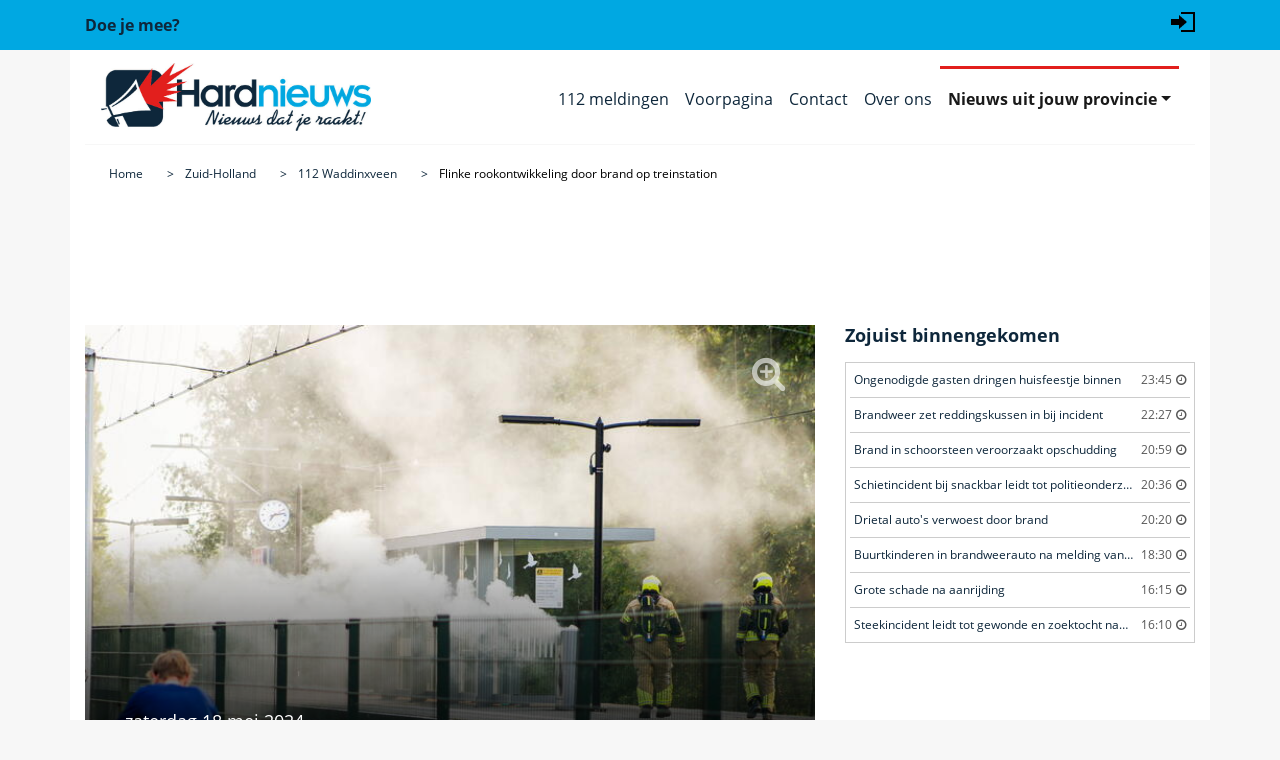

--- FILE ---
content_type: text/html; charset=utf-8
request_url: https://www.hardnieuws.nl/zuid-holland/waddinxveen/flinke-rookontwikkeling-door-brand-op-treinstation-stationsplein-waddinxveen-51964.html
body_size: 9359
content:
<!doctype html>
<html lang="nl">
<head>
<meta http-equiv="x-dns-prefetch-control" content="on" />
<link rel="dns-prefetch" href="https://www.googletagmanager.com">
<link rel="preconnect" href="https://www.googletagmanager.com">
<link rel="dns-prefetch" href="https://www.google-analytics.com">
<link rel="preconnect" href="https://www.google-analytics.com">
<!-- Google Tag Manager -->
<script>(function(w,d,s,l,i){w[l]=w[l]||[];w[l].push({'gtm.start':new Date().getTime(),event:'gtm.js'});var f=d.getElementsByTagName(s)[0],j=d.createElement(s),dl=l!='dataLayer'?'&l='+l:'';j.async=true;j.src='https://www.googletagmanager.com/gtm.js?id='+i+dl;f.parentNode.insertBefore(j,f);})(window,document,'script','dataLayer','GTM-5QQVPR3');</script>
<script async src="https://www.googletagmanager.com/gtag/js?id=G-68VDTHW4BG"></script>
<script>window.dataLayer = window.dataLayer || [];function gtag(){dataLayer.push(arguments);}gtag('js', new Date());gtag('config', 'G-68VDTHW4BG');</script>
<!-- Clarity tracking code for https://www.hardnieuws.nl -->
<!--
<script>(function(c,l,a,r,i,t,y){c[a]=c[a]||function(){(c[a].q=c[a].q||[]).push(arguments)};t=l.createElement(r);t.async=1;t.src="https://www.clarity.ms/tag/"+i+"?ref=bwt";y=l.getElementsByTagName(r)[0];y.parentNode.insertBefore(t,y);})(window, document, "clarity", "script", "kz0t3hqke2");</script>
-->
<title>Flinke rookontwikkeling door brand op treinstation, Stationsplein in Waddinxveen</title>
<meta http-equiv="Content-Type" content="text/html; charset=utf-8">
<meta name="description" content="WADDINXVEEN - Zaterdagavond 18 mei omstreeks 19.00 uur was brand ontstaan op het treinstation aan het Stationsplein in Waddinxveen." />
<meta name="news_keywords" content="Brand, Stationsplein, Waddinxveen"><meta name="viewport" content="width=device-width, initial-scale=1, shrink-to-fit=no">
<meta name="robots" content="index,follow,max-image-preview:large">
<meta property="og:site_name" content="Hardnieuws" />
<meta property="og:type" content="article" />
<meta property="og:locale" content="nl_NL" />
<meta property="og:title" content="Flinke rookontwikkeling door brand op treinstation" />
<meta property="og:description" content="WADDINXVEEN - Zaterdagavond 18 mei omstreeks 19.00 uur was brand ontstaan op het treinstation aan het Stationsplein in Waddinxveen." />
<meta property="og:url" content="https://www.hardnieuws.nl/zuid-holland/waddinxveen/flinke-rookontwikkeling-door-brand-op-treinstation-stationsplein-waddinxveen-51964.html" />
<meta property="og:image" content="https://www.hardnieuws.nl/assets/beeldbank/1024/20240518192500.jpg" />
<meta property="og:image:width" content="1023" />
<meta property="og:image:height" content="683" />
<meta property="og:image:type" content="image/jpeg" />
<meta name="twitter:card" content="summary_large_image" />
<meta name="twitter:image" content="https://www.hardnieuws.nl/assets/beeldbank/1024/20240518192500.jpg" />
<meta property="article:publisher" content="https://www.facebook.com/Hardnieuws" /><meta property="article:author" content="https://www.facebook.com/Hardnieuws" /><meta property="article:published_time" content="2024-05-18T19:00:00+02:00"><meta name="twitter:site" content="@hardnieuwsnl" />
<meta name="twitter:creator" content="@hardnieuwsnl" />
<meta name="norton-safeweb-site-verification" content="dza1jdo03ervt--qd84ga0-w200j6doz18scw3d1wte1z8iuikjf-rk5wn8gyxjzvtqrko4889s41r4-9cibg1-xry6eudyiaftlh-2fdnv8gihxxpzor0oo8wkq7k6r" />
<meta name="msapplication-TileColor" content="#ffffff">
<meta name="msapplication-TileImage" content="/ms-icon-144x144.png">
<meta name="theme-color" content="#ffffff">
<link rel="canonical" href="https://www.hardnieuws.nl/zuid-holland/waddinxveen/flinke-rookontwikkeling-door-brand-op-treinstation-stationsplein-waddinxveen-51964.html">
<link rel="manifest" href="/manifest.json">
<link rel="icon" href="/assets/img/favicon.ico" type="image/x-icon" />
<link rel="apple-touch-icon" sizes="57x57" href="/assets/img/apple-icon-57x57.png">
<link rel="apple-touch-icon" sizes="60x60" href="/assets/img/apple-icon-60x60.png">
<link rel="apple-touch-icon" sizes="72x72" href="/assets/img/apple-icon-72x72.png">
<link rel="apple-touch-icon" sizes="76x76" href="/assets/img/apple-icon-76x76.png">
<link rel="apple-touch-icon" sizes="114x114" href="/assets/img/apple-icon-114x114.png">
<link rel="apple-touch-icon" sizes="120x120" href="/assets/img/apple-icon-120x120.png">
<link rel="apple-touch-icon" sizes="144x144" href="/assets/img/apple-icon-144x144.png">
<link rel="apple-touch-icon" sizes="152x152" href="/assets/img/apple-icon-152x152.png">
<link rel="apple-touch-icon" sizes="180x180" href="/assets/img/apple-icon-180x180.png">
<link rel="icon" type="image/png" sizes="192x192"  href="/assets/img/android-icon-192x192.png">
<link rel="icon" type="image/png" sizes="32x32" href="/assets/img/favicon-32x32.png">
<link rel="icon" type="image/png" sizes="96x96" href="/assets/img/favicon-96x96.png">
<link rel="icon" type="image/png" sizes="16x16" href="/assets/img/favicon-16x16.png">
<link rel="preload" href="https://www.hardnieuws.nl/assets/fonts/opensans-regular.woff2" as="font" type="font/woff2" crossorigin>
<link rel="preload" href="https://www.hardnieuws.nl/assets/fonts/fontawesome-webfont.woff2?v=4.7.0" as="font" type="font/woff2" crossorigin>
<link rel="stylesheet" href="/assets/css/bootstrap.min.css?bestand=1555999652">
<link rel="stylesheet" href="/assets/css/main.css?bestand=1727158626">
<link rel="stylesheet" href="/assets/css/font-awesome.min.css?bestand=1584546282">
<script src="https://mmcdn.nl/tags/hardnieuws.nl/general.js" async></script><script type="application/ld+json">
{
    "@context": "https://schema.org",
    "@type": "NewsArticle",
    "@id": "https://www.hardnieuws.nl/zuid-holland/waddinxveen/flinke-rookontwikkeling-door-brand-op-treinstation-stationsplein-waddinxveen-51964.html#news",
    "mainEntityOfPage": {
        "@type": "WebPage",
        "@id": "https://www.hardnieuws.nl/zuid-holland/waddinxveen/flinke-rookontwikkeling-door-brand-op-treinstation-stationsplein-waddinxveen-51964.html"
    },
    "isPartOf": {
        "@type": "NewsMediaOrganization",
        "name": "Hardnieuws",
        "url": "https://www.hardnieuws.nl"
    },
    "url": "https://www.hardnieuws.nl/zuid-holland/waddinxveen/flinke-rookontwikkeling-door-brand-op-treinstation-stationsplein-waddinxveen-51964.html",
    "headline": "Flinke rookontwikkeling door brand op treinstation",
    "inLanguage": "nl-NL",
    "image": [
        {
            "@type": "ImageObject",
            "url": "https://www.hardnieuws.nl/assets/beeldbank/1024/20240518192500.jpg",
            "copyrightHolder": {
                "@type": "Organization",
                "name": "AS Media"
            },
            "width": 1023,
            "height": 683
        },
        {
            "@type": "ImageObject",
            "url": "https://www.hardnieuws.nl/assets/beeldbank/1024/20240518192501.jpg",
            "copyrightHolder": {
                "@type": "Organization",
                "name": "AS Media"
            },
            "width": 1023,
            "height": 683
        },
        {
            "@type": "ImageObject",
            "url": "https://www.hardnieuws.nl/assets/beeldbank/1024/20240518192502.jpg",
            "copyrightHolder": {
                "@type": "Organization",
                "name": "AS Media"
            },
            "width": 1023,
            "height": 683
        },
        {
            "@type": "ImageObject",
            "url": "https://www.hardnieuws.nl/assets/beeldbank/1024/20240518192503.jpg",
            "copyrightHolder": {
                "@type": "Organization",
                "name": "AS Media"
            },
            "width": 1023,
            "height": 683
        },
        {
            "@type": "ImageObject",
            "url": "https://www.hardnieuws.nl/assets/beeldbank/1024/20240518192504.jpg",
            "copyrightHolder": {
                "@type": "Organization",
                "name": "AS Media"
            },
            "width": 1023,
            "height": 683
        },
        {
            "@type": "ImageObject",
            "url": "https://www.hardnieuws.nl/assets/beeldbank/1024/20240518192505.jpg",
            "copyrightHolder": {
                "@type": "Organization",
                "name": "AS Media"
            },
            "width": 1023,
            "height": 683
        },
        {
            "@type": "ImageObject",
            "url": "https://www.hardnieuws.nl/assets/beeldbank/1024/20240518192506.jpg",
            "copyrightHolder": {
                "@type": "Organization",
                "name": "AS Media"
            },
            "width": 1023,
            "height": 683
        },
        {
            "@type": "ImageObject",
            "url": "https://www.hardnieuws.nl/assets/beeldbank/1024/20240518192507.jpg",
            "copyrightHolder": {
                "@type": "Organization",
                "name": "AS Media"
            },
            "width": 1023,
            "height": 683
        },
        {
            "@type": "ImageObject",
            "url": "https://www.hardnieuws.nl/assets/beeldbank/1024/20240518192508.jpg",
            "copyrightHolder": {
                "@type": "Organization",
                "name": "AS Media"
            },
            "width": 1023,
            "height": 683
        },
        {
            "@type": "ImageObject",
            "url": "https://www.hardnieuws.nl/assets/beeldbank/1024/20240518192509.jpg",
            "copyrightHolder": {
                "@type": "Organization",
                "name": "AS Media"
            },
            "width": 1023,
            "height": 683
        },
        {
            "@type": "ImageObject",
            "url": "https://www.hardnieuws.nl/assets/beeldbank/1024/20240518192510.jpg",
            "copyrightHolder": {
                "@type": "Organization",
                "name": "AS Media"
            },
            "width": 1023,
            "height": 683
        },
        {
            "@type": "ImageObject",
            "url": "https://www.hardnieuws.nl/assets/beeldbank/1024/20240518192511.jpg",
            "copyrightHolder": {
                "@type": "Organization",
                "name": "AS Media"
            },
            "width": 1023,
            "height": 683
        },
        {
            "@type": "ImageObject",
            "url": "https://www.hardnieuws.nl/assets/beeldbank/1024/20240518192512.jpg",
            "copyrightHolder": {
                "@type": "Organization",
                "name": "AS Media"
            },
            "width": 1023,
            "height": 683
        },
        {
            "@type": "ImageObject",
            "url": "https://www.hardnieuws.nl/assets/beeldbank/1024/20240518192513.jpg",
            "copyrightHolder": {
                "@type": "Organization",
                "name": "AS Media"
            },
            "width": 1023,
            "height": 683
        },
        {
            "@type": "ImageObject",
            "url": "https://www.hardnieuws.nl/assets/beeldbank/1024/20240518192514.jpg",
            "copyrightHolder": {
                "@type": "Organization",
                "name": "AS Media"
            },
            "width": 1023,
            "height": 683
        },
        {
            "@type": "ImageObject",
            "url": "https://www.hardnieuws.nl/assets/beeldbank/1024/20240518192515.jpg",
            "copyrightHolder": {
                "@type": "Organization",
                "name": "AS Media"
            },
            "width": 1023,
            "height": 683
        }
    ],
    "thumbnailUrl": "https://www.hardnieuws.nl/assets/beeldbank/1024/20240518192500.jpg",
    "dateCreated": "2024-05-18T19:00:00+02:00",
    "datePublished": "2024-05-18T19:00:00+02:00",
    "dateModified": "2024-05-18T19:00:00+02:00",
    "articleSection": [
        "Zuid-Holland",
        "Waddinxveen"
    ],
    "contentLocation": {
        "@type": "Place",
        "name": "Waddinxveen",
        "address": {
            "@type": "PostalAddress",
            "addressLocality": "Waddinxveen",
            "addressRegion": "Zuid-Holland",
            "addressCountry": "NL"
        },
        "geo": {
            "@type": "GeoCoordinates",
            "latitude": 52.04508355,
            "longitude": 4.6503529
        }
    },
    "author": [
        {
            "@type": "Organization",
            "name": "Redactie Hardnieuws",
            "url": "https://www.hardnieuws.nl/over-ons.html"
        }
    ],
    "publisher": {
        "@type": "Organization",
        "name": "Hardnieuws",
        "logo": {
            "@type": "ImageObject",
            "url": "https://www.hardnieuws.nl/assets/img/Hardnieuws-Beeldmerk-512.png",
            "width": 512,
            "height": 512
        },
        "sameAs": [
            "https://www.facebook.com/Hardnieuws",
            "https://twitter.com/hardnieuwsnl",
            "https://www.instagram.com/hardnieuws"
        ]
    },
    "description": "WADDINXVEEN - Zaterdagavond 18 mei omstreeks 19.00 uur was brand ontstaan op het treinstation aan het Stationsplein in Waddinxveen.",
    "keywords": [
        "Stationsplein",
        "Waddinxveen",
        "Zuid-Holland"
    ],
    "isAccessibleForFree": true,
    "wordCount": 56,
    "articleBody": "WADDINXVEEN - Zaterdagavond 18 mei omstreeks 19.00 uur was brand ontstaan op het treinstation aan het Stationsplein in Waddinxveen. Een brand in een prullenbak bij het spoort zorgde voor flinke rookontwikkeling. Twee brandweermannen hebben de prullenbak geopend waarna een andere brandweerman vanachter het hek de blussing deed. Brandstichting wordt niet uitgesloten. Het treinverkeer hoefde niet stilgelegd te worden."
}
</script></head>
<body class="grey-bg" itemscope="itemscope" itemtype="http://schema.org/WebPage">
<!-- Google Tag Manager (noscript) -->
<noscript><iframe src="https://www.googletagmanager.com/ns.html?id=GTM-5QQVPR3" height="0" width="0" style="display:none;visibility:hidden"></iframe></noscript>
<!-- End Google Tag Manager (noscript) -->
<div class="meta-menu blue-bg">
<div class="container">
<div class="row align-items-center h50">
<div class="col"><a href="https://www.hardnieuws.nl/doe-je-mee.html"><strong>Doe je mee?</strong></a></div>
<div class="col align-self-end">
<ul class="list-unstyled d-flex justify-content-end">
<li><a href="#" aria-label="Login" data-container="body" data-toggle="popover" data-placement="bottom" data-original-title="" title="Inloggen"><svg xmlns="http://www.w3.org/2000/svg" width="24" height="24" viewBox="0 0 24 24"><path d="M8 9v-4l8 7-8 7v-4h-8v-6h8zm2-7v2h12v16h-12v2h14v-20h-14z"/></svg></a></li></ul>
</div>
</div>
</div>
</div>

<div id="popover_content_wrapper" class="d-none">
	<form action="/zuid-holland/waddinxveen/flinke-rookontwikkeling-door-brand-op-treinstation-stationsplein-waddinxveen-51964.html" method="post" class="needs-validation" novalidate>
		<div class="form-group has-feedback">
	    <label for="gebruikersnaam">Gebruikersnaam :</label>
		<input type="text" name="gebruikersnaam" class="form-control" id="gebruikersnaam" autocomplete="username" required>
		</div>
		<div class="form-group has-feedback">
	    <label for="wachtwoord">Wachtwoord :</label>
		<input type="password" pattern=".{5,}" name="wachtwoord" class="form-control" id="wachtwoord" autocomplete="current-password" required>
		</div>
		<button type="submit" name="inloggen" value="login" class="btn btn-blue"><span class="fa fa-sign-in" aria-hidden="true"></span> Login</button>
	</form>
</div>

<header class="header" itemscope="" itemtype="http://schema.org/WPHeader">
<div class="container">
<div class="row white-bg">
<div class="col-12">
<nav class="navbar navbar-expand-lg navbar-light bordered bottom grey" itemscope="" itemtype="http://schema.org/SiteNavigationElement">
<a class="navbar-brand" href="https://www.hardnieuws.nl"><img loading="lazy" src="/assets/img/logo-hardnieuws-810x205.jpg" data-src="/assets/img/logo-hardnieuws-810x205.jpg" alt="Hardnieuws het 112 nieuws dat je raakt" title="112 nieuws dat je raakt, Hardnieuws" /></a>
<button class="navbar-toggler" type="button" data-toggle="collapse" data-target="#navbarSupportedContent" aria-controls="navbarSupportedContent" aria-expanded="false" aria-label="Toggle navigation"><span class="navbar-toggler-icon"></span></button>
<div class="collapse navbar-collapse justify-content-end" id="navbarSupportedContent">
<ul class="navbar-nav ">
<li class="nav-item inactive"><a class="nav-link" itemprop="url" href="https://www.hardnieuws.nl/112-meldingen.html"><span itemprop="name">112 meldingen</span></a></li>
		<li class="nav-item inactive"><a class="nav-link" itemprop="url" href="https://www.hardnieuws.nl"><span itemprop="name">Voorpagina</span></a></li><li class="nav-item inactive">
				<a class="nav-link" itemprop="url" href="/contact.html"><span itemprop="name">Contact</span></a></li><li class="nav-item inactive">
				<a class="nav-link" itemprop="url" href="/over-ons.html"><span itemprop="name">Over ons</span></a></li><li class="nav-item dropdown active">
		<a class="nav-link dropdown-toggle" href="#" id="navbarDropdown" role="button" data-toggle="dropdown" aria-haspopup="true" aria-expanded="false">Nieuws uit jouw provincie</a>
		<div class="dropdown-menu" aria-labelledby="navbarDropdown"><a class="dropdown-item" itemprop="url" href="https://www.hardnieuws.nl/drenthe/"><span class="provincie-menu" itemprop="name">Drenthe</span></a><a class="dropdown-item" itemprop="url" href="https://www.hardnieuws.nl/flevoland/"><span class="provincie-menu" itemprop="name">Flevoland</span></a><a class="dropdown-item" itemprop="url" href="https://www.hardnieuws.nl/friesland/"><span class="provincie-menu" itemprop="name">Friesland</span></a><a class="dropdown-item" itemprop="url" href="https://www.hardnieuws.nl/gelderland/"><span class="provincie-menu" itemprop="name">Gelderland</span></a><a class="dropdown-item" itemprop="url" href="https://www.hardnieuws.nl/groningen/"><span class="provincie-menu" itemprop="name">Groningen</span></a><a class="dropdown-item" itemprop="url" href="https://www.hardnieuws.nl/limburg/"><span class="provincie-menu" itemprop="name">Limburg</span></a><a class="dropdown-item" itemprop="url" href="https://www.hardnieuws.nl/noord-brabant/"><span class="provincie-menu" itemprop="name">Noord-Brabant</span></a><a class="dropdown-item" itemprop="url" href="https://www.hardnieuws.nl/noord-holland/"><span class="provincie-menu" itemprop="name">Noord-Holland</span></a><a class="dropdown-item" itemprop="url" href="https://www.hardnieuws.nl/overijssel/"><span class="provincie-menu" itemprop="name">Overijssel</span></a><a class="dropdown-item" itemprop="url" href="https://www.hardnieuws.nl/utrecht/"><span class="provincie-menu" itemprop="name">Utrecht</span></a><a class="dropdown-item" itemprop="url" href="https://www.hardnieuws.nl/zeeland/"><span class="provincie-menu" itemprop="name">Zeeland</span></a><a class="dropdown-item" itemprop="url" href="https://www.hardnieuws.nl/zuid-holland/"><span class="provincie-menu" itemprop="name">Zuid-Holland</span></a></div>
		</li></ul>
</div>
</nav>
<nav aria-label="breadcrumb">
		<ol class="breadcrumb white-bg" itemscope itemtype="https://schema.org/BreadcrumbList">
		<meta itemprop="name" content="Flinke rookontwikkeling door brand op treinstation" />
		<li class="breadcrumb-item" itemprop="itemListElement" itemscope itemtype="https://schema.org/ListItem">
		<a itemprop="item" href="https://www.hardnieuws.nl"><span itemprop="name">Home</span></a>
		<meta itemprop="position" content="1" />
		</li><li class="breadcrumb-item" itemprop="itemListElement" itemscope itemtype="https://schema.org/ListItem">
			<a itemprop="item" href="https://www.hardnieuws.nl/zuid-holland/"><span class="provincie-kruimel" itemprop="name">Zuid-Holland</span></a>
			<meta itemprop="position" content="2" />
			</li><li class="breadcrumb-item" itemprop="itemListElement" itemscope itemtype="https://schema.org/ListItem">
			<a itemprop="item" href="https://www.hardnieuws.nl/zuid-holland/waddinxveen/"><span class="woonplaats-kruimel" itemprop="name">112 Waddinxveen</span></a>
			<meta itemprop="position" content="3" />
			</li><li class="breadcrumb-item" itemprop="itemListElement" itemscope itemtype="https://schema.org/ListItem">
			<a itemprop="item" href="https://www.hardnieuws.nl/zuid-holland/waddinxveen/flinke-rookontwikkeling-door-brand-op-treinstation-stationsplein-waddinxveen-51964.html"><span itemprop="name">Flinke rookontwikkeling door brand op treinstation</span></a>
			<meta itemprop="position" content="4" />
			</li></ol>
		</nav></div>
</div>
</div>
</header>
<div class="container">
<div class="row white-bg">
<div class="col-12 mb-2">
<div style="min-height: 98px;"><div id="hardnieuws_web_top"></div></div>
</div>
</div>
<!--<div class="container">-->
<div class="row white-bg">
<section class="col-sm-12 col-md-6 col-lg-8 left-side" itemprop="mainContentOfPage">
<article class="main-article pb-4"><div class="row">
					<div class="col-12">
					<a href="/zuid-holland/waddinxveen/flinke-rookontwikkeling-door-brand-op-treinstation-stationsplein-waddinxveen-51964/20240518192500.html" class="article-head-news-image article-inline-image">
					<img class="foto-vergroting" src="https://www.hardnieuws.nl/assets/beeldbank/20240518192500.jpg" alt="Flinke rookontwikkeling door brand op treinstation" />
					<div class="black-overlay"></div>
					<div class="caption">
					<div class="date">zaterdag 18 mei 2024</div>
					<h1 class="main-title">Flinke rookontwikkeling door brand op treinstation</h1>
					<h2 class="location"><i class="fa fa-map-marker" aria-hidden="true"></i> Stationsplein</h2> <h3>Waddinxveen</h3>
					<div class="credits">Beeldmaker: AS Media</div>
					</div>
					<div class="enlarge-btn">
					<i class="fa fa-search-plus" aria-hidden="true"></i>
					</div>
					</a>
					<div class="head-image-credits">
					<div class="author dgrey-fg pb-3 d-inline-block small">
					<span>Redactie Hardnieuws</span>.
					<time datetime="2024-05-18T19:00:00+02:00">Geplaatst: 18 mei 2024 om 19:00.</time>
					</div>
					</div>
					</div>
					</div><div class="row"><div class="col-12">
			<div class="text-center mb-2">

				<a onclick="gtag('event','share_top',{method:'twitter',event_category:'share',event_label:'https://www.hardnieuws.nl/zuid-holland/waddinxveen/flinke-rookontwikkeling-door-brand-op-treinstation-stationsplein-waddinxveen-51964.html'})"
					href="https://twitter.com/intent/tweet?url=https%3A%2F%2Fwww.hardnieuws.nl%2Fzuid-holland%2Fwaddinxveen%2Fflinke-rookontwikkeling-door-brand-op-treinstation-stationsplein-waddinxveen-51964.html%3Futm_source%3Dtwitter%26utm_medium%3Dsocial%26utm_campaign%3Darticle_share%26utm_content%3Dshare_top"
					aria-label="Deel op X/Twitter" rel="noopener noreferrer nofollow" target="_blank">
					<i class="p-1 fa fa-twitter-square fa-2x"></i>
				</a>

				<a onclick="gtag('event','share_top',{method:'facebook',event_category:'share',event_label:'https://www.hardnieuws.nl/zuid-holland/waddinxveen/flinke-rookontwikkeling-door-brand-op-treinstation-stationsplein-waddinxveen-51964.html'})"
					href="https://www.facebook.com/sharer.php?u=https%3A%2F%2Fwww.hardnieuws.nl%2Fzuid-holland%2Fwaddinxveen%2Fflinke-rookontwikkeling-door-brand-op-treinstation-stationsplein-waddinxveen-51964.html%3Futm_source%3Dfacebook%26utm_medium%3Dsocial%26utm_campaign%3Darticle_share%26utm_content%3Dshare_top"
					aria-label="Deel op Facebook" rel="noopener noreferrer nofollow" target="_blank">
					<i class="p-1 fa fa-facebook-square fa-2x"></i>
				</a>

				<a onclick="gtag('event','share_top',{method:'whatsapp',event_category:'share',event_label:'https://www.hardnieuws.nl/zuid-holland/waddinxveen/flinke-rookontwikkeling-door-brand-op-treinstation-stationsplein-waddinxveen-51964.html'})"
					href="https://wa.me/?text=Flinke+rookontwikkeling+door+brand+op+treinstation+-+https%3A%2F%2Fwww.hardnieuws.nl%2Fzuid-holland%2Fwaddinxveen%2Fflinke-rookontwikkeling-door-brand-op-treinstation-stationsplein-waddinxveen-51964.html%3Futm_source%3Dwhatsapp%26utm_medium%3Dshare%26utm_campaign%3Darticle_share%26utm_content%3Dshare_top"
					aria-label="Deel op WhatsApp" rel="noopener noreferrer nofollow" target="_blank">
					<i class="p-1 fa fa-whatsapp fa-2x"></i>
				</a>

				<a href="#"
					onclick="
						(function(){
							var url='https://www.hardnieuws.nl/zuid-holland/waddinxveen/flinke-rookontwikkeling-door-brand-op-treinstation-stationsplein-waddinxveen-51964.html?utm_source=copy&amp;utm_medium=share&amp;utm_campaign=article_share&amp;utm_content=share_top';
							try{
								if(navigator.clipboard && navigator.clipboard.writeText){
									navigator.clipboard.writeText(url);
								}else{
									var ta=document.createElement('textarea');
									ta.value=url; document.body.appendChild(ta);
									ta.select(); document.execCommand('copy');
									ta.remove();
								}
							}catch(e){
								var ta=document.createElement('textarea');
								ta.value=url; document.body.appendChild(ta);
								ta.select(); document.execCommand('copy');
								ta.remove();
							}
							gtag('event','share_top',{method:'copy',event_category:'share',event_label:'https://www.hardnieuws.nl/zuid-holland/waddinxveen/flinke-rookontwikkeling-door-brand-op-treinstation-stationsplein-waddinxveen-51964.html'});
							return false;
						})();
						return false;
					"
					aria-label="Kopieer link">
					<i class="p-1 fa fa-link fa-2x"></i>
				</a>

			</div>
		</div></div><div class="row"><div class="col-12 article-bottom-margin">
			<div class="plain-text">
			<p itemprop="description">WADDINXVEEN - Zaterdagavond 18 mei omstreeks 19.00 uur was brand ontstaan op het treinstation aan het Stationsplein in <a href="https://www.hardnieuws.nl/zuid-holland/waddinxveen/" class="link-orange" title="Meer 112 nieuws uit Waddinxveen"><span class="woonplaats-item">112 Waddinxveen</span></a>.</p><p itemprop="articleBody">Een brand in een prullenbak bij het spoort zorgde voor flinke rookontwikkeling. Twee brandweermannen hebben de prullenbak geopend waarna een andere brandweerman vanachter het hek de blussing deed. <br />
<br />
Brandstichting wordt niet uitgesloten. Het treinverkeer hoefde niet stilgelegd te worden.</p><div id="hardnieuws_outstream"></div><div class="gerelateerd">
					<p><strong>Bekijk ook:</strong></p>
					<a class="link-orange" href="/zuid-holland/waddinxveen/geen-treinverkeer-tussen-alphen-a/d-rijn-en-gouda-stationsplein-waddinxveen-42367.html" title="Geen treinverkeer tussen Alphen a/d Rijn en Gouda"><span class="gerelateerd-item" id="Brand-Ongeval-1">Geen treinverkeer tussen Alphen a/d Rijn en Gouda</span></a>
					</div><div class="gerelateerd">
					<p><strong>Bekijk ook:</strong></p>
					<a class="link-orange" href="/zuid-holland/waddinxveen/man-met-inbrekerswerktuigen-aangehouden-passage-waddinxveen-6677.html" title="Man met inbrekerswerktuigen aangehouden"><span class="gerelateerd-item" id="Brand-Nieuws-ADR-2">Man met inbrekerswerktuigen aangehouden Passage in 112 Waddinxveen</span></a>
					</div><meta itemprop="articleSection" content="Zuid-Holland"/>
			<meta itemprop="articleSection" content="Waddinxveen"/>
			<link itemprop="mainEntityOfPage" href="https://www.hardnieuws.nl/zuid-holland/waddinxveen/flinke-rookontwikkeling-door-brand-op-treinstation-stationsplein-waddinxveen-51964.html">
			<span itemprop="publisher" itemscope itemtype="https://schema.org/Organization">
			<span itemprop="logo" itemscope itemtype="https://schema.org/ImageObject">
			<meta itemprop="url" content="https://www.hardnieuws.nl/assets/img/logo-hardnieuws.jpg"/>
			<meta itemprop="width" content="270" />
			<meta itemprop="height" content="68" />
			</span>
			<meta itemprop="name" content="Hardnieuws"/>	  
			</span><a class="button-orange" href="https://www.hardnieuws.nl/zuid-holland/"><img loading="lazy" class="lazyloaded" src="/assets/img/vlag-zuid-holland.png" data-src="/assets/img/vlag-zuid-holland.png" alt="Provincie Zuid-Holland" /> <span class="provincie-button">Meer nieuws uit provincie Zuid-Holland</span></a></div>
			</div>
			</div><div class="row">
					<div class="col-12 article-bottom-margin">
					<a href="/zuid-holland/waddinxveen/flinke-rookontwikkeling-door-brand-op-treinstation-stationsplein-waddinxveen-51964/20240518192501.html" class="article-head-news-image article-inline-image" itemscope="" itemtype="http://schema.org/ImageObject" itemprop="image">
					<img loading="lazy" class="lazyloaded" src="/assets/beeldbank/20240518192501.jpg" data-src="/assets/beeldbank/20240518192501.jpg" alt="Flinke rookontwikkeling door brand op treinstation" itemprop="url" />
					<div class="caption">
					<div class="credits">Beeldmaker: <span itemprop="copyrightHolder" itemtype="http://schema.org/Person" itemscope=""></span><span itemprop="name">AS Media</span></div>
					</div>
					<div class="enlarge-btn">
					<i class="fa fa-search-plus" aria-hidden="true"></i>
					</div>
					</a>
					</div>
					</div><div class="row">
					<div class="col-12 article-bottom-margin center-block text-center"><div id="hardnieuws_web_mid_3"></div></div>
					</div><div class="row">
					<div class="col-12 article-bottom-margin">
					<a href="/zuid-holland/waddinxveen/flinke-rookontwikkeling-door-brand-op-treinstation-stationsplein-waddinxveen-51964/20240518192502.html" class="article-head-news-image article-inline-image" itemscope="" itemtype="http://schema.org/ImageObject" itemprop="image">
					<img loading="lazy" class="lazyloaded" src="/assets/beeldbank/20240518192502.jpg" data-src="/assets/beeldbank/20240518192502.jpg" alt="Flinke rookontwikkeling door brand op treinstation" itemprop="url" />
					<div class="caption">
					<div class="credits">Beeldmaker: <span itemprop="copyrightHolder" itemtype="http://schema.org/Person" itemscope=""></span><span itemprop="name">AS Media</span></div>
					</div>
					<div class="enlarge-btn">
					<i class="fa fa-search-plus" aria-hidden="true"></i>
					</div>
					</a>
					</div>
					</div><div class="row">
					<div class="col-12 article-bottom-margin center-block text-center"><div id="hardnieuws_web_mid_3"></div></div>
					</div><div class="row">
					<div class="col-12 article-bottom-margin">
					<a href="/zuid-holland/waddinxveen/flinke-rookontwikkeling-door-brand-op-treinstation-stationsplein-waddinxveen-51964/20240518192503.html" class="article-head-news-image article-inline-image" itemscope="" itemtype="http://schema.org/ImageObject" itemprop="image">
					<img loading="lazy" class="lazyloaded" src="/assets/beeldbank/20240518192503.jpg" data-src="/assets/beeldbank/20240518192503.jpg" alt="Flinke rookontwikkeling door brand op treinstation" itemprop="url" />
					<div class="caption">
					<div class="credits">Beeldmaker: <span itemprop="copyrightHolder" itemtype="http://schema.org/Person" itemscope=""></span><span itemprop="name">AS Media</span></div>
					</div>
					<div class="enlarge-btn">
					<i class="fa fa-search-plus" aria-hidden="true"></i>
					</div>
					</a>
					</div>
					</div><div class="row">
					<div class="col-12 article-bottom-margin center-block text-center"><div id="hardnieuws_web_mid_3"></div></div>
					</div><div class="row">
					<div class="col-12 article-bottom-margin">
					<a href="/zuid-holland/waddinxveen/flinke-rookontwikkeling-door-brand-op-treinstation-stationsplein-waddinxveen-51964/20240518192504.html" class="article-head-news-image article-inline-image" itemscope="" itemtype="http://schema.org/ImageObject" itemprop="image">
					<img loading="lazy" class="lazyloaded" src="/assets/beeldbank/20240518192504.jpg" data-src="/assets/beeldbank/20240518192504.jpg" alt="Flinke rookontwikkeling door brand op treinstation" itemprop="url" />
					<div class="caption">
					<div class="credits">Beeldmaker: <span itemprop="copyrightHolder" itemtype="http://schema.org/Person" itemscope=""></span><span itemprop="name">AS Media</span></div>
					</div>
					<div class="enlarge-btn">
					<i class="fa fa-search-plus" aria-hidden="true"></i>
					</div>
					</a>
					</div>
					</div><div class="row">
					<div class="col-12 article-bottom-margin center-block text-center"><div id="hardnieuws_web_mid_3"></div></div>
					</div><div class="row">
					<div class="col-12 article-bottom-margin">
					<a href="/zuid-holland/waddinxveen/flinke-rookontwikkeling-door-brand-op-treinstation-stationsplein-waddinxveen-51964/20240518192505.html" class="article-head-news-image article-inline-image" itemscope="" itemtype="http://schema.org/ImageObject" itemprop="image">
					<img loading="lazy" class="lazyloaded" src="/assets/beeldbank/20240518192505.jpg" data-src="/assets/beeldbank/20240518192505.jpg" alt="Flinke rookontwikkeling door brand op treinstation" itemprop="url" />
					<div class="caption">
					<div class="credits">Beeldmaker: <span itemprop="copyrightHolder" itemtype="http://schema.org/Person" itemscope=""></span><span itemprop="name">AS Media</span></div>
					</div>
					<div class="enlarge-btn">
					<i class="fa fa-search-plus" aria-hidden="true"></i>
					</div>
					</a>
					</div>
					</div><div class="row">
					<div class="col-12 article-bottom-margin center-block text-center"><div id="hardnieuws_web_mid_3"></div></div>
					</div><div class="row">
					<div class="col-12 article-bottom-margin">
					<a href="/zuid-holland/waddinxveen/flinke-rookontwikkeling-door-brand-op-treinstation-stationsplein-waddinxveen-51964/20240518192506.html" class="article-head-news-image article-inline-image" itemscope="" itemtype="http://schema.org/ImageObject" itemprop="image">
					<img loading="lazy" class="lazyloaded" src="/assets/beeldbank/20240518192506.jpg" data-src="/assets/beeldbank/20240518192506.jpg" alt="Flinke rookontwikkeling door brand op treinstation" itemprop="url" />
					<div class="caption">
					<div class="credits">Beeldmaker: <span itemprop="copyrightHolder" itemtype="http://schema.org/Person" itemscope=""></span><span itemprop="name">AS Media</span></div>
					</div>
					<div class="enlarge-btn">
					<i class="fa fa-search-plus" aria-hidden="true"></i>
					</div>
					</a>
					</div>
					</div><div class="row">
					<div class="col-12 article-bottom-margin center-block text-center"><div id="hardnieuws_web_mid_3"></div></div>
					</div><div class="row">
					<div class="col-12 article-bottom-margin">
					<a href="/zuid-holland/waddinxveen/flinke-rookontwikkeling-door-brand-op-treinstation-stationsplein-waddinxveen-51964/20240518192507.html" class="article-head-news-image article-inline-image" itemscope="" itemtype="http://schema.org/ImageObject" itemprop="image">
					<img loading="lazy" class="lazyloaded" src="/assets/beeldbank/20240518192507.jpg" data-src="/assets/beeldbank/20240518192507.jpg" alt="Flinke rookontwikkeling door brand op treinstation" itemprop="url" />
					<div class="caption">
					<div class="credits">Beeldmaker: <span itemprop="copyrightHolder" itemtype="http://schema.org/Person" itemscope=""></span><span itemprop="name">AS Media</span></div>
					</div>
					<div class="enlarge-btn">
					<i class="fa fa-search-plus" aria-hidden="true"></i>
					</div>
					</a>
					</div>
					</div><div class="row">
					<div class="col-12 article-bottom-margin center-block text-center"><div id="hardnieuws_web_mid_3"></div></div>
					</div><div class="row">
					<div class="col-12 article-bottom-margin">
					<a href="/zuid-holland/waddinxveen/flinke-rookontwikkeling-door-brand-op-treinstation-stationsplein-waddinxveen-51964/20240518192508.html" class="article-head-news-image article-inline-image" itemscope="" itemtype="http://schema.org/ImageObject" itemprop="image">
					<img loading="lazy" class="lazyloaded" src="/assets/beeldbank/20240518192508.jpg" data-src="/assets/beeldbank/20240518192508.jpg" alt="Flinke rookontwikkeling door brand op treinstation" itemprop="url" />
					<div class="caption">
					<div class="credits">Beeldmaker: <span itemprop="copyrightHolder" itemtype="http://schema.org/Person" itemscope=""></span><span itemprop="name">AS Media</span></div>
					</div>
					<div class="enlarge-btn">
					<i class="fa fa-search-plus" aria-hidden="true"></i>
					</div>
					</a>
					</div>
					</div><div class="row">
					<div class="col-12 article-bottom-margin center-block text-center"><div id="hardnieuws_web_mid_3"></div></div>
					</div><div class="row">
					<div class="col-12 article-bottom-margin">
					<a href="/zuid-holland/waddinxveen/flinke-rookontwikkeling-door-brand-op-treinstation-stationsplein-waddinxveen-51964/20240518192509.html" class="article-head-news-image article-inline-image" itemscope="" itemtype="http://schema.org/ImageObject" itemprop="image">
					<img loading="lazy" class="lazyloaded" src="/assets/beeldbank/20240518192509.jpg" data-src="/assets/beeldbank/20240518192509.jpg" alt="Flinke rookontwikkeling door brand op treinstation" itemprop="url" />
					<div class="caption">
					<div class="credits">Beeldmaker: <span itemprop="copyrightHolder" itemtype="http://schema.org/Person" itemscope=""></span><span itemprop="name">AS Media</span></div>
					</div>
					<div class="enlarge-btn">
					<i class="fa fa-search-plus" aria-hidden="true"></i>
					</div>
					</a>
					</div>
					</div><div class="row">
					<div class="col-12 article-bottom-margin center-block text-center"><div id="hardnieuws_web_mid_3"></div></div>
					</div><div class="row">
					<div class="col-12 article-bottom-margin">
					<a href="/zuid-holland/waddinxveen/flinke-rookontwikkeling-door-brand-op-treinstation-stationsplein-waddinxveen-51964/20240518192510.html" class="article-head-news-image article-inline-image" itemscope="" itemtype="http://schema.org/ImageObject" itemprop="image">
					<img loading="lazy" class="lazyloaded" src="/assets/beeldbank/20240518192510.jpg" data-src="/assets/beeldbank/20240518192510.jpg" alt="Flinke rookontwikkeling door brand op treinstation" itemprop="url" />
					<div class="caption">
					<div class="credits">Beeldmaker: <span itemprop="copyrightHolder" itemtype="http://schema.org/Person" itemscope=""></span><span itemprop="name">AS Media</span></div>
					</div>
					<div class="enlarge-btn">
					<i class="fa fa-search-plus" aria-hidden="true"></i>
					</div>
					</a>
					</div>
					</div><div class="row">
					<div class="col-12 article-bottom-margin center-block text-center"><div id="hardnieuws_web_mid_3"></div></div>
					</div><div class="row">
					<div class="col-12 article-bottom-margin">
					<a href="/zuid-holland/waddinxveen/flinke-rookontwikkeling-door-brand-op-treinstation-stationsplein-waddinxveen-51964/20240518192511.html" class="article-head-news-image article-inline-image" itemscope="" itemtype="http://schema.org/ImageObject" itemprop="image">
					<img loading="lazy" class="lazyloaded" src="/assets/beeldbank/20240518192511.jpg" data-src="/assets/beeldbank/20240518192511.jpg" alt="Flinke rookontwikkeling door brand op treinstation" itemprop="url" />
					<div class="caption">
					<div class="credits">Beeldmaker: <span itemprop="copyrightHolder" itemtype="http://schema.org/Person" itemscope=""></span><span itemprop="name">AS Media</span></div>
					</div>
					<div class="enlarge-btn">
					<i class="fa fa-search-plus" aria-hidden="true"></i>
					</div>
					</a>
					</div>
					</div><div class="row">
					<div class="col-12 article-bottom-margin center-block text-center"><div id="hardnieuws_web_mid_3"></div></div>
					</div><div class="row">
					<div class="col-12 article-bottom-margin">
					<a href="/zuid-holland/waddinxveen/flinke-rookontwikkeling-door-brand-op-treinstation-stationsplein-waddinxveen-51964/20240518192512.html" class="article-head-news-image article-inline-image" itemscope="" itemtype="http://schema.org/ImageObject" itemprop="image">
					<img loading="lazy" class="lazyloaded" src="/assets/beeldbank/20240518192512.jpg" data-src="/assets/beeldbank/20240518192512.jpg" alt="Flinke rookontwikkeling door brand op treinstation" itemprop="url" />
					<div class="caption">
					<div class="credits">Beeldmaker: <span itemprop="copyrightHolder" itemtype="http://schema.org/Person" itemscope=""></span><span itemprop="name">AS Media</span></div>
					</div>
					<div class="enlarge-btn">
					<i class="fa fa-search-plus" aria-hidden="true"></i>
					</div>
					</a>
					</div>
					</div><div class="row">
					<div class="col-12 article-bottom-margin center-block text-center"><div id="hardnieuws_web_mid_3"></div></div>
					</div><div class="row">
					<div class="col-12 article-bottom-margin">
					<a href="/zuid-holland/waddinxveen/flinke-rookontwikkeling-door-brand-op-treinstation-stationsplein-waddinxveen-51964/20240518192513.html" class="article-head-news-image article-inline-image" itemscope="" itemtype="http://schema.org/ImageObject" itemprop="image">
					<img loading="lazy" class="lazyloaded" src="/assets/beeldbank/20240518192513.jpg" data-src="/assets/beeldbank/20240518192513.jpg" alt="Flinke rookontwikkeling door brand op treinstation" itemprop="url" />
					<div class="caption">
					<div class="credits">Beeldmaker: <span itemprop="copyrightHolder" itemtype="http://schema.org/Person" itemscope=""></span><span itemprop="name">AS Media</span></div>
					</div>
					<div class="enlarge-btn">
					<i class="fa fa-search-plus" aria-hidden="true"></i>
					</div>
					</a>
					</div>
					</div><div class="row">
					<div class="col-12 article-bottom-margin center-block text-center"><div id="hardnieuws_web_mid_3"></div></div>
					</div><div class="row">
					<div class="col-12 article-bottom-margin">
					<a href="/zuid-holland/waddinxveen/flinke-rookontwikkeling-door-brand-op-treinstation-stationsplein-waddinxveen-51964/20240518192514.html" class="article-head-news-image article-inline-image" itemscope="" itemtype="http://schema.org/ImageObject" itemprop="image">
					<img loading="lazy" class="lazyloaded" src="/assets/beeldbank/20240518192514.jpg" data-src="/assets/beeldbank/20240518192514.jpg" alt="Flinke rookontwikkeling door brand op treinstation" itemprop="url" />
					<div class="caption">
					<div class="credits">Beeldmaker: <span itemprop="copyrightHolder" itemtype="http://schema.org/Person" itemscope=""></span><span itemprop="name">AS Media</span></div>
					</div>
					<div class="enlarge-btn">
					<i class="fa fa-search-plus" aria-hidden="true"></i>
					</div>
					</a>
					</div>
					</div><div class="row">
					<div class="col-12 article-bottom-margin center-block text-center"><div id="hardnieuws_web_mid_3"></div></div>
					</div><div class="row">
					<div class="col-12 article-bottom-margin">
					<a href="/zuid-holland/waddinxveen/flinke-rookontwikkeling-door-brand-op-treinstation-stationsplein-waddinxveen-51964/20240518192515.html" class="article-head-news-image article-inline-image" itemscope="" itemtype="http://schema.org/ImageObject" itemprop="image">
					<img loading="lazy" class="lazyloaded" src="/assets/beeldbank/20240518192515.jpg" data-src="/assets/beeldbank/20240518192515.jpg" alt="Flinke rookontwikkeling door brand op treinstation" itemprop="url" />
					<div class="caption">
					<div class="credits">Beeldmaker: <span itemprop="copyrightHolder" itemtype="http://schema.org/Person" itemscope=""></span><span itemprop="name">AS Media</span></div>
					</div>
					<div class="enlarge-btn">
					<i class="fa fa-search-plus" aria-hidden="true"></i>
					</div>
					</a>
					</div>
					</div><div class="row">
					<div class="col-12 article-bottom-margin center-block text-center"><div id="hardnieuws_web_mid_3"></div></div>
					</div><div class="row">
			<div class="col-12 article-bottom-margin">
			<h3 class="mb-3">Gerelateerde nieuwsitems</h3><div class="embed-responsive embed-responsive-16by9">
			<iframe src="https://embed.kijk.nl?video=ZjbbyRhkNKcMtm&autoplay=1&token=refinery89-hardnieuws-web" frameborder="0" allowfullscreen="allowfullscreen" scrolling="no" class="sbsEmbed" allow="encrypted-media; autoplay; fullscreen; picture-in-picture" style="max-width: 100%"></iframe>
			</div><br /><div class="row row-eq-height"><div class="col-md-12 col-lg-4"><article>
	  <a href="/noord-holland/blaricum/ongenodigde-gasten-dringen-huisfeestje-binnen-rokebrandlaan-blaricum-69335.html" title="Ongenodigde gasten dringen huisfeestje binnen">
	  <img loading="lazy" class="lazyloaded" src="/assets/beeldbank/350/20260125081054.jpg" data-src="/assets/beeldbank/350/20260125081054.jpg" alt="nieuws rokebrandlaan blaricum" /></a>
	  <div class="article-content py-3">
	  <h3>Ongenodigde gasten dringen huisfeestje binnen</h3>
	  <p><strong>Blaricum</strong> - Zaterdagavond 24 januari tegen 23.45 uur aan de Rokebrandlaan in Blaricum.

Een groep ongenod [ <a href="/noord-holland/blaricum/ongenodigde-gasten-dringen-huisfeestje-binnen-rokebrandlaan-blaricum-69335.html" class="link-orange" title="Ongenodigde gasten dringen huisfeestje binnen">Lees verder</a> ]</p>
	  </div>
	  </article></div><div class="col-md-12 col-lg-4"><article>
	  <a href="/noord-holland/amsterdam/brandweer-zet-reddingskussen-in-bij-incident-hoofdweg-amsterdam-69334.html" title="Brandweer zet reddingskussen in bij incident">
	  <img loading="lazy" class="lazyloaded" src="/assets/beeldbank/350/20260125002117.jpg" data-src="/assets/beeldbank/350/20260125002117.jpg" alt="nieuws hoofdweg amsterdam" /></a>
	  <div class="article-content py-3">
	  <h3>Brandweer zet reddingskussen in bij incident</h3>
	  <p><strong>Amsterdam</strong> - Zaterdagavond 24 januari tegen 22.25 uur heeft een incident plaatsgevonden aan de Hoofdweg i [ <a href="/noord-holland/amsterdam/brandweer-zet-reddingskussen-in-bij-incident-hoofdweg-amsterdam-69334.html" class="link-orange" title="Brandweer zet reddingskussen in bij incident">Lees verder</a> ]</p>
	  </div>
	  </article></div><div class="col-md-12 col-lg-4"><article>
	  <a href="/noord-holland/naarden/brand-in-schoorsteen-veroorzaakt-opschudding-rembrandtlaan-naarden-69332.html" title="Brand in schoorsteen veroorzaakt opschudding">
	  <img loading="lazy" class="lazyloaded" src="/assets/beeldbank/350/20260124213720.jpg" data-src="/assets/beeldbank/350/20260124213720.jpg" alt="brand rembrandtlaan naarden" /></a>
	  <div class="article-content py-3">
	  <h3>Brand in schoorsteen veroorzaakt opschudding</h3>
	  <p><strong>Naarden</strong> - Op de avond van zaterdag 24 januari iets voor 20.55 uur werd een brand in schoorsteen van een [ <a href="/noord-holland/naarden/brand-in-schoorsteen-veroorzaakt-opschudding-rembrandtlaan-naarden-69332.html" class="link-orange" title="Brand in schoorsteen veroorzaakt opschudding">Lees verder</a> ]</p>
	  </div>
	  </article></div><div class="col-md-12 col-lg-4"><article>
	  <a href="/noord-holland/amsterdam/schietincident-bij-snackbar-leidt-tot-politieonderzoek-confuciusplein-amsterdam-69333.html" title="Schietincident bij snackbar leidt tot politieonderzoek">
	  <img loading="lazy" class="lazyloaded" src="/assets/beeldbank/350/20260124214749.jpg" data-src="/assets/beeldbank/350/20260124214749.jpg" alt="schietincident confuciusplein amsterdam" /></a>
	  <div class="article-content py-3">
	  <h3>Schietincident bij snackbar leidt tot politieonderzoek</h3>
	  <p><strong>Amsterdam</strong> - Zaterdagavond 24 januari vlak na 20.35 uur werd een schietpartij vastgesteld aan de Confuciu [ <a href="/noord-holland/amsterdam/schietincident-bij-snackbar-leidt-tot-politieonderzoek-confuciusplein-amsterdam-69333.html" class="link-orange" title="Schietincident bij snackbar leidt tot politieonderzoek">Lees verder</a> ]</p>
	  </div>
	  </article></div><div class="col-md-12 col-lg-4"><article>
	  <a href="/noord-brabant/oss/drietal-auto-s-verwoest-door-brand-verdistraat-oss-69331.html" title="Drietal auto's verwoest door brand">
	  <img loading="lazy" class="lazyloaded" src="/assets/beeldbank/350/20260124205357.jpg" data-src="/assets/beeldbank/350/20260124205357.jpg" alt="brand verdistraat oss" /></a>
	  <div class="article-content py-3">
	  <h3>Drietal auto's verwoest door brand</h3>
	  <p><strong>Oss</strong> - Zaterdagavond 24 januari tegen 20.40 uur was brand ontstaan in meerdere auto's aan de Verdistraat [ <a href="/noord-brabant/oss/drietal-auto-s-verwoest-door-brand-verdistraat-oss-69331.html" class="link-orange" title="Drietal auto's verwoest door brand">Lees verder</a> ]</p>
	  </div>
	  </article></div><div class="col-md-12 col-lg-4"><article>
	  <a href="/friesland/leeuwarden/buurtkinderen-in-brandweerauto-na-melding-van-woningbrand-it-uleboerd-leeuwarden-69330.html" title="Buurtkinderen in brandweerauto na melding van woningbrand">
	  <img loading="lazy" class="lazyloaded" src="/assets/beeldbank/350/20260124195739.jpg" data-src="/assets/beeldbank/350/20260124195739.jpg" alt="brand it uleboerd leeuwarden" /></a>
	  <div class="article-content py-3">
	  <h3>Buurtkinderen in brandweerauto na melding van woningbrand</h3>
	  <p><strong>Leeuwarden</strong> - Zaterdagavond 24 januari iets voor 18.30 uur heeft een woningbrand plaatsgevonden aan de It [ <a href="/friesland/leeuwarden/buurtkinderen-in-brandweerauto-na-melding-van-woningbrand-it-uleboerd-leeuwarden-69330.html" class="link-orange" title="Buurtkinderen in brandweerauto na melding van woningbrand">Lees verder</a> ]</p>
	  </div>
	  </article></div><div class="col-md-12 col-lg-4"><article>
	  <a href="/zuid-holland/-s-gravendeel/grote-schade-na-aanrijding-maasdamseweg-n217-24-5-s-gravendeel-69328.html" title="Grote schade na aanrijding">
	  <img loading="lazy" class="lazyloaded" src="/assets/beeldbank/350/20260124171835.jpg" data-src="/assets/beeldbank/350/20260124171835.jpg" alt="ongeval maasdamseweg - n217 24,5 's-gravendeel" /></a>
	  <div class="article-content py-3">
	  <h3>Grote schade na aanrijding</h3>
	  <p><strong>'s-Gravendeel</strong> - Op de middag van zaterdag 24 januari iets voor 16.15 uur vond een ongeval plaats op de M [ <a href="/zuid-holland/-s-gravendeel/grote-schade-na-aanrijding-maasdamseweg-n217-24-5-s-gravendeel-69328.html" class="link-orange" title="Grote schade na aanrijding">Lees verder</a> ]</p>
	  </div>
	  </article></div><div class="col-md-12 col-lg-4"><article>
	  <a href="/noord-holland/amsterdam/steekincident-leidt-tot-gewonde-en-zoektocht-naar-dader-jan-pieter-heijestraat-amsterdam-69327.html" title="Steekincident leidt tot gewonde en zoektocht naar dader">
	  <img loading="lazy" class="lazyloaded" src="/assets/beeldbank/350/20260124163345.jpg" data-src="/assets/beeldbank/350/20260124163345.jpg" alt="steekincident jan pieter heijestraat amsterdam" /></a>
	  <div class="article-content py-3">
	  <h3>Steekincident leidt tot gewonde en zoektocht naar dader</h3>
	  <p><strong>Amsterdam</strong> - Op de middag van zaterdag 24 januari rond 16.10 uur heeft een steekincident plaatsgevonden a [ <a href="/noord-holland/amsterdam/steekincident-leidt-tot-gewonde-en-zoektocht-naar-dader-jan-pieter-heijestraat-amsterdam-69327.html" class="link-orange" title="Steekincident leidt tot gewonde en zoektocht naar dader">Lees verder</a> ]</p>
	  </div>
	  </article></div><div class="col-md-12 col-lg-4"><article>
	  <a href="/zuid-holland/mijnsheerenland/ongeval-in-mijnsheerenland-vraagt-om-politieonderzoek-achterweg-mijnsheerenland-69329.html" title="Ongeval in Mijnsheerenland vraagt om politieonderzoek">
	  <img loading="lazy" class="lazyloaded" src="/assets/beeldbank/350/20260124172241.jpg" data-src="/assets/beeldbank/350/20260124172241.jpg" alt="ongeval achterweg mijnsheerenland" /></a>
	  <div class="article-content py-3">
	  <h3>Ongeval in Mijnsheerenland vraagt om politieonderzoek</h3>
	  <p><strong>Mijnsheerenland</strong> - Zaterdagmiddag 24 januari niet lang voor 15.30 uur vond een ongeval plaats aan de Acht [ <a href="/zuid-holland/mijnsheerenland/ongeval-in-mijnsheerenland-vraagt-om-politieonderzoek-achterweg-mijnsheerenland-69329.html" class="link-orange" title="Ongeval in Mijnsheerenland vraagt om politieonderzoek">Lees verder</a> ]</p>
	  </div>
	  </article></div></div>
			</div>
			</div><div class="row">
			<div class="col-12 article-bottom-margin center-block text-center"><div id="hardnieuws_web_bottom"></div></div>
			</div></article></section>
<section class="col-sm-12 col-md-6 col-lg-4 right-side">
<!-- prime news -->
	
<div class="mb-3"><section class="popular-news">
			<h3 class="mb-3">Zojuist binnengekomen</h3>
			<div class="bordered around dgrey"><a class="d-flex bd-highlight align-items-center py-2 px-1 mx-1 bordered bottom dgrey" href="/noord-holland/blaricum/ongenodigde-gasten-dringen-huisfeestje-binnen-rokebrandlaan-blaricum-69335.html">
				<div class="pr-2 mr-auto bd-highlight truncate">Ongenodigde gasten dringen huisfeestje binnen</div> <div class="dgrey-fg bd-highlight pr-1">23:45</div><i class="far fa fa-clock-o pt-0 bd-highlight dgrey-fg"></i>
				</a><a class="d-flex bd-highlight align-items-center py-2 px-1 mx-1 bordered bottom dgrey" href="/noord-holland/amsterdam/brandweer-zet-reddingskussen-in-bij-incident-hoofdweg-amsterdam-69334.html">
				<div class="pr-2 mr-auto bd-highlight truncate">Brandweer zet reddingskussen in bij incident</div> <div class="dgrey-fg bd-highlight pr-1">22:27</div><i class="far fa fa-clock-o pt-0 bd-highlight dgrey-fg"></i>
				</a><a class="d-flex bd-highlight align-items-center py-2 px-1 mx-1 bordered bottom dgrey" href="/noord-holland/naarden/brand-in-schoorsteen-veroorzaakt-opschudding-rembrandtlaan-naarden-69332.html">
				<div class="pr-2 mr-auto bd-highlight truncate">Brand in schoorsteen veroorzaakt opschudding</div> <div class="dgrey-fg bd-highlight pr-1">20:59</div><i class="far fa fa-clock-o pt-0 bd-highlight dgrey-fg"></i>
				</a><a class="d-flex bd-highlight align-items-center py-2 px-1 mx-1 bordered bottom dgrey" href="/noord-holland/amsterdam/schietincident-bij-snackbar-leidt-tot-politieonderzoek-confuciusplein-amsterdam-69333.html">
				<div class="pr-2 mr-auto bd-highlight truncate">Schietincident bij snackbar leidt tot politieonderzoek</div> <div class="dgrey-fg bd-highlight pr-1">20:36</div><i class="far fa fa-clock-o pt-0 bd-highlight dgrey-fg"></i>
				</a><a class="d-flex bd-highlight align-items-center py-2 px-1 mx-1 bordered bottom dgrey" href="/noord-brabant/oss/drietal-auto-s-verwoest-door-brand-verdistraat-oss-69331.html">
				<div class="pr-2 mr-auto bd-highlight truncate">Drietal auto's verwoest door brand</div> <div class="dgrey-fg bd-highlight pr-1">20:20</div><i class="far fa fa-clock-o pt-0 bd-highlight dgrey-fg"></i>
				</a><a class="d-flex bd-highlight align-items-center py-2 px-1 mx-1 bordered bottom dgrey" href="/friesland/leeuwarden/buurtkinderen-in-brandweerauto-na-melding-van-woningbrand-it-uleboerd-leeuwarden-69330.html">
				<div class="pr-2 mr-auto bd-highlight truncate">Buurtkinderen in brandweerauto na melding van woningbrand</div> <div class="dgrey-fg bd-highlight pr-1">18:30</div><i class="far fa fa-clock-o pt-0 bd-highlight dgrey-fg"></i>
				</a><a class="d-flex bd-highlight align-items-center py-2 px-1 mx-1 bordered bottom dgrey" href="/zuid-holland/-s-gravendeel/grote-schade-na-aanrijding-maasdamseweg-n217-24-5-s-gravendeel-69328.html">
				<div class="pr-2 mr-auto bd-highlight truncate">Grote schade na aanrijding</div> <div class="dgrey-fg bd-highlight pr-1">16:15</div><i class="far fa fa-clock-o pt-0 bd-highlight dgrey-fg"></i>
				</a><a class="d-flex bd-highlight align-items-center py-2 px-1 mx-1" href="/noord-holland/amsterdam/steekincident-leidt-tot-gewonde-en-zoektocht-naar-dader-jan-pieter-heijestraat-amsterdam-69327.html">
				<div class="pr-2 mr-auto bd-highlight truncate">Steekincident leidt tot gewonde en zoektocht naar dader</div> <div class="dgrey-fg bd-highlight pr-1">16:10</div><i class="far fa fa-clock-o pt-0 bd-highlight dgrey-fg"></i>
				</a></div>
			</section></div><div style="min-height: 250px;"><div id="hardnieuws_web_mid"></div></div><div class="my-3"><section class="popular-news">
			<h3 class="mb-3">Populair vandaag</h3>
			<div class="bordered around dgrey"><a class="d-flex bd-highlight align-items-center py-2 px-1 mx-1 bordered bottom dgrey" href="/noord-holland/bussum/woningbrand-leidt-tot-ontruiming-verzorgingshuis-aaltje-noordewierlaan-bussum-69323.html">
				<i class="fas pr-1 fa fa-thumbs-up green-fg"></i> <div class="pr-2 mr-auto bd-highlight truncate">Woningbrand leidt tot ontruiming verzorgingshuis in Bussum</div> <div class="dgrey-fg bd-highlight pr-1">13:00</div><i class="far fa fa-clock-o pt-0 bd-highlight dgrey-fg"></i>
				</a><a class="d-flex bd-highlight align-items-center py-2 px-1 mx-1 bordered bottom dgrey" href="/noord-holland/amsterdam/schietincident-bij-snackbar-leidt-tot-politieonderzoek-confuciusplein-amsterdam-69333.html">
				<i class="fas pr-1 fa fa-thumbs-up green-fg"></i> <div class="pr-2 mr-auto bd-highlight truncate">Schietincident bij snackbar leidt tot politieonderzoek in Amsterdam</div> <div class="dgrey-fg bd-highlight pr-1">20:36</div><i class="far fa fa-clock-o pt-0 bd-highlight dgrey-fg"></i>
				</a><a class="d-flex bd-highlight align-items-center py-2 px-1 mx-1 bordered bottom dgrey" href="/noord-holland/amsterdam/steekincident-leidt-tot-gewonde-en-zoektocht-naar-dader-jan-pieter-heijestraat-amsterdam-69327.html">
				<i class="fas pr-1 fa fa-thumbs-up green-fg"></i> <div class="pr-2 mr-auto bd-highlight truncate">Steekincident leidt tot gewonde en zoektocht naar dader in Amsterdam</div> <div class="dgrey-fg bd-highlight pr-1">16:10</div><i class="far fa fa-clock-o pt-0 bd-highlight dgrey-fg"></i>
				</a><a class="d-flex bd-highlight align-items-center py-2 px-1 mx-1 bordered bottom dgrey" href="/zuid-holland/-s-gravendeel/grote-schade-na-aanrijding-maasdamseweg-n217-24-5-s-gravendeel-69328.html">
				<i class="fas pr-1 fa fa-thumbs-up green-fg"></i> <div class="pr-2 mr-auto bd-highlight truncate">Grote schade na aanrijding in 's-Gravendeel</div> <div class="dgrey-fg bd-highlight pr-1">16:15</div><i class="far fa fa-clock-o pt-0 bd-highlight dgrey-fg"></i>
				</a><a class="d-flex bd-highlight align-items-center py-2 px-1 mx-1 bordered bottom dgrey" href="/friesland/leeuwarden/buurtkinderen-in-brandweerauto-na-melding-van-woningbrand-it-uleboerd-leeuwarden-69330.html">
				<i class="fas pr-1 fa fa-thumbs-up green-fg"></i> <div class="pr-2 mr-auto bd-highlight truncate">Buurtkinderen in brandweerauto na melding van woningbrand in Leeuwarden</div> <div class="dgrey-fg bd-highlight pr-1">18:30</div><i class="far fa fa-clock-o pt-0 bd-highlight dgrey-fg"></i>
				</a><a class="d-flex bd-highlight align-items-center py-2 px-1 mx-1 bordered bottom dgrey" href="/noord-brabant/sint-oedenrode/metingen-verricht-wegens-gevaarlijke-stoffen-meidoornstraat-sint-oedenrode-69320.html">
				<i class="fas pr-1 fa fa-thumbs-up green-fg"></i> <div class="pr-2 mr-auto bd-highlight truncate">Metingen verricht wegens gevaarlijke stoffen in Sint-Oedenrode</div> <div class="dgrey-fg bd-highlight pr-1">12:05</div><i class="far fa fa-clock-o pt-0 bd-highlight dgrey-fg"></i>
				</a><a class="d-flex bd-highlight align-items-center py-2 px-1 mx-1 bordered bottom dgrey" href="/zuid-holland/oud-alblas/woningbrand-onder-controle-na-snelle-brandweeractie-oosteinde-oud-alblas-69322.html">
				<i class="fas pr-1 fa fa-thumbs-up green-fg"></i> <div class="pr-2 mr-auto bd-highlight truncate">Woningbrand onder controle na snelle brandweeractie in Oud-Alblas</div> <div class="dgrey-fg bd-highlight pr-1">13:08</div><i class="far fa fa-clock-o pt-0 bd-highlight dgrey-fg"></i>
				</a><a class="d-flex bd-highlight align-items-center py-2 px-1 mx-1 bordered bottom dgrey" href="/zuid-holland/mijnsheerenland/ongeval-in-mijnsheerenland-vraagt-om-politieonderzoek-achterweg-mijnsheerenland-69329.html">
				<i class="fas pr-1 fa fa-thumbs-up green-fg"></i> <div class="pr-2 mr-auto bd-highlight truncate">Ongeval in Mijnsheerenland vraagt om politieonderzoek in Mijnsheerenland</div> <div class="dgrey-fg bd-highlight pr-1">15:30</div><i class="far fa fa-clock-o pt-0 bd-highlight dgrey-fg"></i>
				</a><a class="d-flex bd-highlight align-items-center py-2 px-1 mx-1 bordered bottom dgrey" href="/noord-brabant/oss/drietal-auto-s-verwoest-door-brand-verdistraat-oss-69331.html">
				<i class="fas pr-1 fa fa-thumbs-up green-fg"></i> <div class="pr-2 mr-auto bd-highlight truncate">Drietal auto's verwoest door brand in Oss</div> <div class="dgrey-fg bd-highlight pr-1">20:20</div><i class="far fa fa-clock-o pt-0 bd-highlight dgrey-fg"></i>
				</a><a class="d-flex bd-highlight align-items-center py-2 px-1 mx-1" href="/noord-holland/amsterdam/brandweer-zet-reddingskussen-in-bij-incident-hoofdweg-amsterdam-69334.html">
				<i class="fas pr-1 fa fa-thumbs-up green-fg"></i> <div class="pr-2 mr-auto bd-highlight truncate">Brandweer zet reddingskussen in bij incident in Amsterdam</div> <div class="dgrey-fg bd-highlight pr-1">22:27</div><i class="far fa fa-clock-o pt-0 bd-highlight dgrey-fg"></i>
				</a></div>
			</section></div><div style="min-height: 250px;"><div id="hardnieuws_web_mid_2"></div></div>


</section>
</div>
<!--</div>-->

<footer itemscope="" itemtype="http://schema.org/WPFooter">
<div class="row white-bg p-3">
<div class="col-sm-4">
<strong>Hardnieuws.nl, 112 nieuws dat je raakt!</strong>
<p class="mt-3">De makers van Hardnieuws brengen het 112 nieuws al heel wat jaren. Hardnieuws, een zelfstandige organisatie, heeft tot doel het 112 nieuws dat je raakt, snel te brengen.</p>
<p>Het gebruik van materiaal is niet toegestaan zonder voorgaande toestemming. Bij interesse in beeldmateriaal, kan <a href="/contact.html" title="Contact met Hardnieuws">contact</a> worden opgenomen.</p>
</div>
<div class="col-sm-4 mb-3"><strong>Hardnieuws</strong><br />
<nav>
			<ul class="nav flex-column">
			<li class="nav-item" itemprop="name"><a class="nav-link" onclick="openCookieSettings(); return false;" href="#">Cookie-instellingen</a></li><li class="nav-item" itemprop="name"><a class="nav-link" itemprop="url" href="/auteursrecht.html">Auteursrecht</a></li><li class="nav-item" itemprop="name"><a class="nav-link" itemprop="url" href="/colofon.html">Colofon</a></li><li class="nav-item" itemprop="name"><a class="nav-link" itemprop="url" href="/disclaimer.html">Disclaimer</a></li><li class="nav-item" itemprop="name"><a class="nav-link" itemprop="url" href="/doe-je-mee.html">Doe je mee?</a></li><li class="nav-item" itemprop="name"><a class="nav-link" itemprop="url" href="/interessante-links.html">Interessante links</a></li><li class="nav-item" itemprop="name"><a class="nav-link" itemprop="url" href="/privacy.html">Privacybeleid</a></li></ul>
			</nav></div>

<div class="col-sm-4" itemscope itemtype="https://schema.org/Organization"><strong>Volg ons op social media:</strong><br />
<span >
<link itemprop="url" href="https://www.hardnieuws.nl">
<a itemprop="sameAs" href="https://twitter.com/hardnieuwsnl" aria-label="Twitter" rel="noopener noreferrer" target="_blank"><i class="fa fa-twitter-square fa-3x"></i></a>
<a itemprop="sameAs" href="https://www.facebook.com/Hardnieuws" aria-label="Facebook" rel="noopener noreferrer" target="_blank"><i class="fa fa-facebook-square fa-3x"></i></a>
<a itemprop="sameAs" href="https://www.instagram.com/hardnieuws" aria-label="Instagram" rel="noopener noreferrer" target="_blank"><i class="fa fa-instagram fa-3x"></i></a>
<a itemprop="sameAs" href="https://www.hardnieuws.nl/rss.xml" aria-label="RSS Feed" target="_blank"><i class="fa fa-rss-square fa-3x"></i></a>
</span>
<div class="mt-3" itemprop="address" itemscope itemtype="http://schema.org/PostalAddress"><strong>Adres Hardnieuws</strong><br />
<span itemprop="streetAddress">Plotterweg 31</span><br />
<span itemprop="postalCode">3821 BB</span> 
<span itemprop="addressLocality">Amersfoort</span><br />
</div>
</div>
</div>
<div class="row">
<div class="col-12 blue-bg">
<div class="footer-copyright text-center py-3">
<small>&copy; 2026 Hardnieuws - onderdeel van DaLec | Alle rechten voorbehouden</small>
</div>
</div>
</div>
</footer>
<script defer src="/assets/js/jquery-3.5.1.min.js?bestand=1603620153"></script>
<script defer src="/assets/js/popper.min.js?bestand=1555999719"></script>
<script defer src="/assets/js/bootstrap.min.js?bestand=1555999703"></script>
<script defer src="/assets/js/javascript.js?bestand=1583568077"></script>
<script>
  if ('loading' in HTMLImageElement.prototype) {
    const images = document.querySelectorAll('img[loading="lazy"]');
    images.forEach(img => {
      img.src = img.dataset.src;
    });
  } 
  else 
  {
    // Dynamically import the LazySizes library
    const script = document.createElement('script');
    script.src = '/assets/js/lazysizes.min.js';
    document.body.appendChild(script);
  }
</script>

</body>
</html>



--- FILE ---
content_type: image/svg+xml
request_url: https://ctf.prod.ws.talpa.digital/images/myhxk0tpddd8/Njr8WNqRDfOFUD8ATKxcH/093d86cddbbdf5af019d072018108fc6/kijk.svg
body_size: 1754
content:
<?xml version="1.0" encoding="UTF-8"?>
<svg width="80px" height="50px" viewBox="0 0 80 50" version="1.1" xmlns="http://www.w3.org/2000/svg" xmlns:xlink="http://www.w3.org/1999/xlink">
    <!-- Generator: Sketch 54.1 (76490) - https://sketchapp.com -->
    <title>logo</title>
    <desc>Created with Sketch.</desc>
    <g id="brandguide" stroke="none" stroke-width="1" fill="none" fill-rule="evenodd">
        <g id="1.-Brand-Personality" transform="translate(-80.000000, -800.000000)" fill="#FFFFFF" fill-rule="nonzero">
            <g id="Page-footer" transform="translate(80.000000, 800.000000)">
                <g id="logo" transform="translate(-0.000000, 0.000000)">
                    <path d="M65.0166667,33.7154762 C68.7711905,30.4735714 71.7292857,27.2378571 73.6140476,25.0059524 C68.3945238,18.8378571 55.0092857,5 40,5 C35.73,5 31.2314286,6.14261905 26.6292857,8.39642857 C22.7802381,10.2816667 18.8619048,12.9357143 14.9833333,16.2842857 C11.2288095,19.5261905 8.27071429,22.7619048 6.38571429,24.9938095 C11.6057143,31.1619048 24.9907143,45 40,45 C44.2702381,45 48.7685714,43.8571429 53.3704762,41.6033333 C57.2197619,39.7180952 61.1380952,37.0640476 65.0166667,33.7154762 Z M40,0 C62.0914286,0 80,25 80,25 C80,25 62.0914286,50 40,50 C17.9085714,50 0,25 0,25 C0,25 17.9085714,0 40,0 Z M38.2304762,18.1920714 C38.4438095,18.1920714 38.6164286,18.3656429 38.6164286,18.5801667 L38.6164286,31.3618333 C38.6164286,31.5763571 38.4438095,31.7501667 38.2304762,31.7501667 L34.0954762,31.7501667 C33.882381,31.7501667 33.7095238,31.5763571 33.7095238,31.3618333 L33.7095238,18.5801667 C33.7095238,18.3656429 33.882381,18.1920714 34.0954762,18.1920714 L38.2304762,18.1920714 Z M31.8448095,18.6340952 L28.1348095,24.606 C28.1314762,24.6112381 28.1281429,24.6169524 28.1248095,24.6221905 L28.1252857,24.6221905 C28.123619,24.6250476 28.1217143,24.6279048 28.1198095,24.6305238 C28.0624286,24.7298095 28.0319524,24.8407619 28.0319524,24.9512381 C28.0319524,25.0617143 28.0624286,25.1731429 28.1198095,25.2721905 C28.1217143,25.2750476 28.123619,25.2776667 28.1252857,25.2802857 L28.1248095,25.2805238 C28.1281429,25.2857619 28.1314762,25.2912381 28.1348095,25.2964762 L31.8448095,31.268381 C31.8757619,31.3169524 31.8921905,31.3731429 31.8921905,31.4307619 C31.8921905,31.5962381 31.7588571,31.7305238 31.5940952,31.7305238 L27.2014762,31.7305238 C27.0693333,31.7305238 26.9474286,31.6645714 26.8767143,31.5524286 C26.0674286,30.2719524 23.9264762,26.8090952 23.9264762,26.8090952 L23.9264762,31.3421905 C23.9264762,31.5564762 23.753619,31.7305238 23.5405238,31.7305238 L19.543619,31.7305238 C19.3302857,31.7305238 19.1574286,31.5564762 19.1574286,31.3421905 L19.1574286,18.5602857 C19.1574286,18.346 19.3302857,18.1721905 19.543619,18.1721905 L23.5405238,18.1721905 C23.753619,18.1721905 23.9264762,18.346 23.9264762,18.5602857 L23.9264762,23.093381 C23.9264762,23.093381 26.0674286,19.631 26.8767143,18.3505238 C26.9474286,18.2381429 27.0693333,18.1721905 27.2014762,18.1721905 L31.5940952,18.1721905 C31.7588571,18.1721905 31.8921905,18.3062381 31.8921905,18.4719524 C31.8921905,18.5295714 31.8757619,18.5857619 31.8448095,18.6340952 Z M60.4564762,18.1720714 C60.6698095,18.1720714 60.8426667,18.345881 60.8426667,18.5604048 L60.8426667,31.3420714 C60.8426667,31.5565952 60.6698095,31.7304048 60.4564762,31.7304048 L56.4595714,31.7304048 C56.2464762,31.7304048 56.073619,31.5565952 56.073619,31.3420714 L56.073619,26.8089762 C56.073619,26.8089762 53.9326667,30.2718333 53.123381,31.5523095 C53.0526667,31.6644524 52.9307619,31.7304048 52.798619,31.7304048 L48.406,31.7304048 C48.2412381,31.7304048 48.1079048,31.5963571 48.1079048,31.430881 C48.1079048,31.3730238 48.1243333,31.3168333 48.1550476,31.2685 L51.8652857,25.2965952 C51.868619,25.291119 51.8719524,25.285881 51.8752857,25.2804048 L51.8748095,25.2801667 C51.8764762,25.2777857 51.878381,25.2749286 51.8800476,25.2720714 C51.9376667,25.1730238 51.9681429,25.0618333 51.9681429,24.9513571 C51.9681429,24.840881 51.9376667,24.7296905 51.8800476,24.6304048 C51.878381,24.6277857 51.8764762,24.6251667 51.8748095,24.6223095 L51.8752857,24.6223095 L51.8652857,24.605881 L48.1550476,18.6339762 C48.1243333,18.5856429 48.1079048,18.5294524 48.1079048,18.4720714 C48.1079048,18.306119 48.2412381,18.1720714 48.406,18.1720714 L52.798619,18.1720714 C52.9307619,18.1720714 53.0526667,18.2382619 53.123381,18.3504048 C53.9326667,19.630881 56.073619,23.0935 56.073619,23.0935 L56.073619,18.5604048 C56.073619,18.345881 56.2464762,18.1720714 56.4595714,18.1720714 L60.4564762,18.1720714 Z M45.8453571,18.1920714 C46.0586905,18.1920714 46.2315476,18.3656429 46.2315476,18.5801667 L46.2315476,31.6799286 C46.2315476,32.6901667 45.9815476,33.6568333 45.4646429,34.4394524 L43.070119,38.0382619 C42.9141667,38.2720714 42.5703571,38.2665952 42.4217857,38.0280238 L40.0191667,34.1599286 C39.9386905,34.0304048 39.9413095,33.8656429 40.0255952,33.7387381 L41.0186905,32.2435 C41.2179762,31.9463571 41.3244048,31.596119 41.3244048,31.2377857 L41.3244048,18.5801667 C41.3244048,18.3656429 41.4972619,18.1920714 41.7103571,18.1920714 L45.8453571,18.1920714 Z" id="Shape"></path>
                </g>
            </g>
        </g>
    </g>
</svg>

--- FILE ---
content_type: application/javascript
request_url: https://ssl.p.jwpcdn.com/player/v/8.27.1/freewheel.js
body_size: 8271
content:
!function(){"use strict";const e="freewheel",t="6.43.0",s="jw-flag-ads-freewheel",i="jw-freewheel-before-impression",r="jw-flag-ads-vpaid",n="playing",o="time",a="adBreakStart",l="adBreakEnd",d="adError",h="adSkipped",c="external",u=c;class p{constructor(e,t,s){var i,r,n,o;this.config=t;const a=e.localization.advertising,{admessage:l,podmessage:d,cuetext:h,loadingAd:c,skipmessage:u,skiptext:p}=a,m={admessage:l,podmessage:d,cuetext:h,loadingAd:c,skipMessage:u,skipText:p,debug:!1,admessagedynamickey:/(\b)xx(s?\b)/g,loadVideoTimeout:15e3,requestTimeout:15e3,adBlockTimeout:4e3};this.setOptions(m),this.fwassetid=s.fwassetid||e.fwassetid,this.duration=s.duration||e.duration||0,this.adschedule=s.adschedule||null;const f=s.freewheel||{},g=this.config.freewheel||{};this.profileid=f.profileid||g.profileid,this.sectionid=f.sectionid||g.sectionid,this.networkid=f.networkid||g.networkid,this.serverid=f.serverid||g.serverid,this.afid=f.afid||g.afid,this.sfid=f.sfid||g.sfid,this.vcid=f.vcid||g.vcid,this.capabilities={flag:{},metr:{}},null!=f&&null!=(i=f.capabilities)&&i.flag?this.capabilities.flag=f.capabilities.flag:null!=g&&null!=(r=g.capabilities)&&r.flag&&(this.capabilities.flag=g.capabilities.flag),null!=f&&null!=(n=f.capabilities)&&n.metr?this.capabilities.metr=f.capabilities.metr:null!=g&&null!=(o=g.capabilities)&&o.metr&&(this.capabilities.metr=g.capabilities.metr),this.custom=f.custom||g.custom||{}}getSchedule(){const e=this.config;return this.adschedule||e.tag||e.schedule||e.ad}getAdRules(){const e=this.config.rules||{},t=parseInt(e.frequency,10);return{startOn:e.startOn||1,frequency:isNaN(t)?1:t}}setOptions(e){Object.keys(e).forEach((t=>{let s=this.config[t]||this.config[t.toLowerCase()];const i=e[t],r=typeof i;if(void 0!==s){if("boolean"!==r&&"number"!==r||(s=(e=>{if("true"===e)return!0;if("false"===e)return!1;const t=parseFloat(e);return isNaN(t)?e:t})(s)),typeof s!==r)throw new Error(`invalid parameter: ${t} should be a ${r}`);this[t]=s}else this[t]=i})),this.admessagedynamic=e.admessage}}let m=null;const f=`http://adm.fwmrm.net/libs/adm/${t}/AdManager.js`,g=`https://mssl.fwmrm.net/libs/adm/${t}/AdManager.js`;function E(e,t){if(m)return m;if(window.tv&&tv.freewheel)return m=Promise.resolve(),m;const{protocol:s}=document.location,i="file:"===s||"https:"===s?g:f,r=new(0,e.scriptloader)(t||i);return m=r.load(),m}const v={},y={},w=(e,t,s)=>{const i=y[t];return i||(y[t]=((e,t)=>{const s=v[t];return s||(v[t]=new Promise(((s,i)=>{const r=new e.key(t);if("unlimited"===r.edition())return i();const n=["//","entitlements.jwplayer.com","/",r.token(),".json"];"file:"===window.location.protocol&&n.unshift("https:"),e.ajax(n.join(""),(function(e){const t=null==e?void 0:e.response;t?s(t):i()}),(function(){i()}),{timeout:1e4,responseType:"json"})})))})(e,t).catch((()=>({}))).then((e=>{let t,i;if(!0===s.outstream?(t=!1!==e.canPlayOutstreamAds,i="Outstream Ad Limit Reached"):(t=!1!==e.canPlayAds,i="Ad Limit Reached"),!1===t)throw new Error(i);return{message:"Can Play Ads"}})))};class S{constructor(e,t){e.extend(this,t),this.isMuted=!1,this.vol=0,this.freewheelProxy=null}setProxy(e){this.freewheelProxy=e,this.mute(this.isMuted)}attachMedia(){}detachMedia(){}mute(e){this.isMuted=e,this.freewheelProxy&&this.freewheelProxy.setAdVolume(this.isMuted?0:this.vol)}volume(e){this.vol=e/100,this.freewheelProxy&&this.freewheelProxy.setAdVolume(this.vol)}setFullscreen(e){if(this.video){if(e)try{const e=this.video.webkitEnterFullscreen;e&&e.apply(this.video)}catch(e){return!1}else{const e=this.video.webkitExitFullscreen;e&&e.apply(this.video)}return Boolean(e)}}}var _="2.2.17";var A=function(e,t){if(null==e)throw new TypeError("Cannot convert undefined or null to object");return Object.prototype.hasOwnProperty.call(Object(e),t)};function T(e,t,s){var i;if(!e)return e;const r=t.getPlaylistItem();let n=e.replace("__random-number__",Math.random()*Math.pow(10,18)).replace("__timestamp__",(new Date).getTime()).replace("__page-url__",encodeURIComponent(window.location.href)).replace("__referrer__",encodeURIComponent(document.referrer)).replace("__player-height__",t.getHeight()).replace("__player-width__",t.getWidth()).replace("__item-duration__",((e,t)=>{const s=Math.pow(10,t);return Math.round(e*s)/s})(t.getDuration(),3)).replace("__domain__",encodeURIComponent((o=window.location.href)?new URL(o).hostname:""));var o;n=null!=s&&null!=(i=s.companiondiv)&&i.id?n.replace("__companion-div__",s.companiondiv.id):n.replace("__companion-div__","");const a=n.match(/__item-[a-z 0-9 A-Z]*__/g);if(a)for(let e=0;e<a.length;e++){const s=a[e],i=s.substring(7,s.length-2);if(A(r,i)&&t._.isString(r[i])){let e=r[i];e.length>1e3&&(e=e.substring(0,1e3)),n=n.replace(s,encodeURIComponent(e))}else n=n.replace(s,"")}return n}const I=(e,t,s)=>{if("start"===e||"0%"===e)return"pre";if("end"===e||"100%"===e)return"post";if("pre"===e||"post"===e||s.indexOf(e,"%")>-1)return e;const i=t.seconds(e);return!!s.isNumber(i)&&i},P=(e,t,s)=>{let i=I(e,t,s);return i||(i="pre"),s.isNumber(i)&&(i=(e=>{const t=parseInt(e,10);let s=Math.floor(t)%1e3,i=Math.floor(t/1e3)%60,r=Math.floor(t/6e4)%60,n=Math.floor(t/36e5)%24;return n=n<10?`0${n}`:n,r=r<10?`0${r}`:r,i=i<10?`0${i}`:i,s=`000${s}`.slice(-3),`${n}:${r}:${i}.${s}`})(1e3*i)),i};class L{constructor(e,t){this.player=e,this.options=t}getTagMap(e){const t=this.player,s=t.utils,i={};return s.foreach(((e,t,s)=>{const i={};return t.foreach(e,(function(e,r){const n={};let o=r;r.ad&&(o=r.ad),n.offset=P(o.offset||o.position||r.offset||"",t,s),n.tag=o.tag,o.customadunitname&&(n.customadunitname=o.customadunitname),n.type=o.type||r.type||"linear,nonlinear",void 0!==o.skipoffset&&(n.skipoffset=o.skipoffset),i[e]=n})),i})(e,s,t._),((e,r)=>{let n=I(r.offset,s,t._);if(t._.isString(n)&&(n=parseFloat(n.replace("pre","0").replace("post","-1"))),t._.isNumber(n)){const e={tagName:T(r.tag,t,this.options),type:r.type};void 0!==r.skipoffset&&(e.skipoffset=r.skipoffset),r.customadunitname&&(e.customAdUnitName=r.customadunitname),i[n]=e}})),i}}var C=function(e,t){if(null==e)throw new TypeError("Cannot convert undefined or null to object");return Object.prototype.hasOwnProperty.call(Object(e),t)};const b={};class O{constructor(e,t,s){this.responsePromise=null,this.streamType=s,this.adsManager=new tv.freewheel.SDK.AdManager,this.adsManager.setNetwork(t.networkid),this.adsManager.setServer(t.serverid),this.options=t||{},this.version=e,this.schedule=null,this.tagMap={},this._fwassetid=null,this._fwduration=0}open(e,t){const s=this.options;if(this.currentAdContext)throw new Error("Request already made");const i=s.getSchedule();if(!i)return this.responsePromise=Promise.reject(),this.responsePromise;if(this.currentAdContext=this.adsManager.newContext(),this.setContextSettings(this.currentAdContext),this._fwassetid=s.fwassetid,this._fwduration=s.duration,this.schedule=i,this.responsePromise=new Promise(((e,t)=>{this.currentAdContext.addEventListener(tv.freewheel.SDK.EVENT_REQUEST_COMPLETE,e),this.currentAdContext.addEventListener(tv.freewheel.SDK.EVENT_ERROR,t)})),"string"==typeof i)this.currentAdContext.addTemporalSlot(i,tv.freewheel.SDK.ADUNIT_PREROLL,0);else{const r=new L(e,t),n=this.tagMap=r.getTagMap(i),o=Object.keys(n);for(let e=0;e<o.length;e++){let t=parseFloat(o[e]);const i=n[t].tagName,r=n[t].customAdUnitName;let a=null;if("overlay"===n[t].type){if(-1===t)continue;a=tv.freewheel.SDK.ADUNIT_OVERLAY}if(!a)switch(t){case 0:a=r||tv.freewheel.SDK.ADUNIT_PREROLL;break;case-1:a=r||tv.freewheel.SDK.ADUNIT_POSTROLL,t=s.duration||1;break;default:a=r||tv.freewheel.SDK.ADUNIT_MIDROLL}this.currentAdContext.addTemporalSlot(i,a,t)}}return this.setCustomKeys(this.currentAdContext),this.responsePromise}setContextSettings(e){const{options:t}=this;e.setProfile(t.profileid),b[t.sectionid]||(b[t.sectionid]=Math.floor(2147483648*Math.random()));const s=b[t.sectionid],i=t.sfid||null;e.setSiteSection(t.sectionid,null,s,null,i);const r=t.vcid||null;e.setVisitor(r,null)}setCustomKeys(e){const{custom:t}=this.options;let s=!1;for(const i in t)if(C(t,i)){let r=t[i];r&&"string"!=typeof r&&(r=r.toString()),s||(e._adRequest._keyValues.push(""),s=!0),"_fw_gdpr"===i?this.adsManager._fwGDPR=t[i]:"_fw_gdpr_consent"===i?this.adsManager._fwGDPRConsent=r:e.addKeyValue(i,r)}}requestAds(e){const t=e.getContainer(),s=t.querySelector(".jw-wrapper");s.id=`${t.id}-jw-wrapper`,this.currentAdContext.registerVideoDisplayBase(s.id),this.setRequestSettings(this.currentAdContext,e),this.currentAdContext.submitRequest()}setRequestSettings(e,t){const s=t.getConfig();let i=tv.freewheel.SDK.VIDEO_ASSET_AUTO_PLAY_TYPE_NONE;s.autostart&&(i=s.playOnViewable?tv.freewheel.SDK.VIDEO_ASSET_AUTO_PLAY_TYPE_ATTENDED:tv.freewheel.SDK.VIDEO_ASSET_AUTO_PLAY_TYPE_UNATTENDED);const r=Math.floor(2147483648*Math.random()),n=this.options.afid||null;"LIVE"===s.streamType||this.streamType&&"LIVE"===this.streamType.toUpperCase()?(e.setVideoAsset(this._fwassetid,this._fwduration,null,null,i,r,null,n,tv.freewheel.SDK.VIDEO_ASSET_DURATION_TYPE_VARIABLE),e.setRequestMode(tv.freewheel.SDK.REQUEST_MODE_LIVE)):e.setVideoAsset(this._fwassetid,this._fwduration,null,null,i,r,null,n);const o=Math.floor(s.bandwidthEstimate/1e3);e.setParameter(tv.freewheel.SDK.PARAMETER_DESIRED_BITRATE,o,tv.freewheel.SDK.PARAMETER_LEVEL_OVERRIDE),e.setParameter(tv.freewheel.SDK.PARAMETER_EXTENSION_CONTENT_VIDEO_ENABLED,!1,tv.freewheel.SDK.PARAMETER_LEVEL_GLOBAL),this.options.capabilities&&this.setCapabilities(e)}setCapabilities(e){const{options:t}=this;if(t.flag)for(const s in t.flag)if(null!=s&&s.length){const i="on"===t.flag[s]?tv.freewheel.SDK.CAPABILITY_STATUS_ON:tv.freewheel.SDK.CAPABILITY_STATUS_OFF,r=tv.freewheel.SDK[s]?tv.freewheel.SDK[s]:s;e.setCapability(r,i)}t.metr}destroy(){this.responsePromise=null,this.adsManager.dispose()}}const D=e=>e.isBeforePlay()||0===e.getPosition()?"pre":e.isBeforeComplete()||e.getPosition()===e.getDuration()?"post":"mid",k=(t,s,i=null)=>{const r={[tv.freewheel.SDK.TIME_POSITION_CLASS_PREROLL]:"pre",[tv.freewheel.SDK.TIME_POSITION_CLASS_MIDROLL]:"mid",[tv.freewheel.SDK.TIME_POSITION_CLASS_POSTROLL]:"post",[tv.freewheel.SDK.TIME_POSITION_CLASS_OVERLAY]:"overlay",[tv.freewheel.SDK.TIME_POSITION_CLASS_DISPLAY]:"display"};return{type:t,client:e,adposition:r[i]||D(s),viewable:s.getViewable()}};let M=null,R=!1;const N=function(e,t){e.getContainer().querySelectorAll(".jw-icon-fullscreen").forEach((s=>{e.utils.style(s,{display:t})}))},x=function(e){N(e,"")},j=e=>{e.stopPropagation()};class K{constructor(e,t,s,i,r){s.utils.extend(this,s.Events),this.item=e,this.options=t,this.streamType=r,this.player=s,this.playerContainer=s.getContainer(),this.utils=s.utils,this.style=s.utils.style,this.environment=s.getEnvironment(),this.instreamProvider=i,this.initAdsManagerPromise=null,this.adsLoadedPromise=null,this.blockingInstreamPlayer=null,this.video=null,this.timeoutAdStart=-1,this.timeoutAdLoad=-1,this.adBlockTimeout=-1,this.progressIntervalId=-1,this.nonlinearContainerId=null,this.slots={prerolls:[],midrolls:[],postrolls:[]},this.playedMidrollIndex=[],this.mobileEventListeners={play:()=>this.adResume({reason:this.reason||"interaction"}),beginFullscreen:e=>this.startFullscreen(e),endFullscreen:e=>this.endFullscreen(e)},this.reason=null,this.playerEventListeners={"idle play pause beforeComplete":this.setVideoState},this.addPlayerListeners(),this._qoe=new s.utils.Timer,this.adStarted=this.adStarted.bind(this),this.adSlotComplete=this.adSlotComplete.bind(this),this.allAdEvent=this.allAdEvent.bind(this)}init(){this.initAdsManagerPromise=E().then((()=>this.destroyed()?null:(this.adsLoaderManager=new O(this.player.version,this.options,this.streamType),this.player.trigger("adManager",{adManager:this.adsLoaderManager.adsManager}),this.player.trigger("adsManager",{adsManager:this.adsLoaderManager.adsManager}),this.adsLoaderManager))).catch((e=>this.asyncError(e))),this.adsLoadedPromise=this.initAdsManagerPromise.then((()=>this.adsLoaderManager.open(this.player,this.options))).then((t=>{if(this.destroyed())return null;if(t.success){this.trigger("adRequest",{client:e,networkid:t.response.networkId});const s=this.adsLoaderManager.currentAdContext;this.instreamProvider.setProxy(s);const i=s.getTemporalSlots(),r=[];for(let e=0;e<i.length;e++){const t=i[e];switch(t.getTimePositionClass()){case tv.freewheel.SDK.TIME_POSITION_CLASS_PREROLL:this.slots.prerolls.push(t);break;case tv.freewheel.SDK.TIME_POSITION_CLASS_OVERLAY:this.slots.midrolls.push(t);break;case tv.freewheel.SDK.TIME_POSITION_CLASS_MIDROLL:this.slots.midrolls.push(t),r.push({begin:t.getTimePosition(),text:this.options.cuetext,cueType:"ads"});break;case tv.freewheel.SDK.TIME_POSITION_CLASS_POSTROLL:this.slots.postrolls.push(t)}}this.player.addCues(r),this.registerEvents(s),s.setParameter(tv.freewheel.SDK.PARAMETER_RENDERER_VIDEO_DISPLAY_CONTROLS_WHEN_PAUSE,!1,tv.freewheel.SDK.PARAMETER_LEVEL_GLOBAL)}else this.asyncError(t);return this.slots.prerolls.length&&this.utils.addClass(this.playerContainer,s),t})).catch((e=>this.asyncError(e)))}registerEvents(e){e.addEventListener(tv.freewheel.SDK.EVENT_SLOT_STARTED,this.adStarted),e.addEventListener(tv.freewheel.SDK.EVENT_SLOT_ENDED,this.adSlotComplete),e.addEventListener(tv.freewheel.SDK.EVENT_AD,this.allAdEvent)}startFullscreen(e){this.sendFullscreenEvent(e,!0)}endFullscreen(e){this.sendFullscreenEvent(e,!1)}sendFullscreenEvent(e,t){this.blockingInstreamPlayer&&this.blockingInstreamPlayer.trigger("fullscreenchange",{target:e.target,jwstate:t})}adErrorEventObject(t){if(60003===t.adErrorCode)return t;const s=t.adInstance,i=tv?t[tv.freewheel.SDK.INFO_KEY_ERROR_INFO]:"FreeWheel SDK unavailable";return{id:s?s.getAdId():void 0,client:e,message:`Ad Error: ${i}`,code:t[tv.freewheel.SDK.INFO_KEY_ERROR_CODE],module:t[tv.freewheel.SDK.INFO_KEY_ERROR_MODULE]}}adEventObject(t){const s=this.currentSlot,i={client:e};if(s&&(i.tag=s.getCustomId()),!t&&s&&(t=s.getCurrentAdInstance()),!t)return i;const r=s.getTimePositionClass(),n="OVERLAY"===r,o=t.getActiveCreativeRendition();i.freewheel={ad:{adId:t.getAdId()}},i.adposition=r.toLowerCase().replace("roll",""),i.id=t.getAdId(),i.linear=n?"nonlinear":"linear",i.creativetype="static",i.viewable=this.player.getViewable(),n||(i.creativetype="VPAID"===o.getCreativeApi()?"vpaid-js":o.getContentType());const a=s.getAdCount();return a>1&&(i.sequence=s.getAdInstances().indexOf(t)+1,i.podcount=a),t.skipoffset&&(i.skipoffset=t.skipoffset),i}allAdEvent(e){const t=e.subType,s=e.adInstance,i=t===tv.freewheel.SDK.EVENT_AD_PAUSE?"paused":n;switch(t){case tv.freewheel.SDK.EVENT_AD_IMPRESSION:this.adImpression(e);break;case tv.freewheel.SDK.EVENT_AD_IMPRESSION_END:this.setTimeoutAdStart(e);break;case tv.freewheel.SDK.EVENT_AD_PAUSE:case tv.freewheel.SDK.EVENT_AD_RESUME:null===this.reason&&"VPAID"===s.getActiveCreativeRendition().getCreativeApi()&&(this.reason=u),this.setState(s,i);break;case tv.freewheel.SDK.EVENT_AD_COMPLETE:this.adComplete(e);break;case tv.freewheel.SDK.EVENT_AD_CLICK:this.adClick(e);break;case tv.freewheel.SDK.EVENT_ERROR:this.adError(e);break;case tv.freewheel.SDK.EVENT_AD_AUTO_PLAY_BLOCKED:this.pause({reason:"autostart"}),this.currentSlot&&(r=this.currentSlot.play,M&&M.OS.iOS&&R&&(r(),R=!1),this.instreamProvider.trigger("playAttemptFailed"))}var r}setupSkipButton(e){let t=this.options.config.skipoffset;const s="POSTROLL"===e.slot.getTimePositionClass()?-1:e.slot.getTimePosition(),i=this.adsLoaderManager.tagMap;if(i){const e=i[s];void 0!==(null==e?void 0:e.skipoffset)&&(t=e.skipoffset)}void 0!==t&&this.blockingInstreamPlayer&&(this.blockingInstreamPlayer.off(h,this.adSkip,this),e.adInstance.skipoffset=t,this.blockingInstreamPlayer.setupSkipButton(t,this.options,this.utils.noop),this.blockingInstreamPlayer.on(h,this.adSkip,this))}adStarted(e){const t=e.slot.getTimePositionClass();t!==tv.freewheel.SDK.TIME_POSITION_CLASS_OVERLAY&&(this.player.trigger(a,k(a,this.player,t)),this.blockingInstreamPlayer.on("destroyed",(()=>{this.player.trigger(l,k(l,this.player,t))})))}adImpression(e){clearTimeout(this.timeoutAdLoad),clearTimeout(this.timeoutAdStart),clearTimeout(this.adBlockTimeout);const t=e.adInstance,s=this.adEventObject(t),o="VPAID"===t.getActiveCreativeRendition().getCreativeApi();if(this.utils.removeClass(this.playerContainer,i),this.utils.toggleClass(this.playerContainer,r,o),this.isPreroll(s)&&(this._qoe.tick("adImpression"),s.timeLoading=this._qoe.between("adLoading","adImpression")),this.updateAdPosition(t),this.progressInterval(this.currentSlot),this.setupSkipButton(e),this.setupNonlinearContainer(),this.resize(),this.trigger("adImpression",s),o&&this.trigger("adStarted",s),t.getCompanionAdInstances().length){const e=this.utils.extend({},s);e.companions=t.getCompanionAdInstances(),this.trigger("adCompanions",e)}this.setState(e.adInstance,n)}setTimeoutAdStart(){clearTimeout(this.timeoutAdLoad),clearTimeout(this.timeoutAdStart),this.timeoutAdStart=setTimeout((()=>{if(this.destroyed())return;const e=this.adEventObject();e.message="Ad Error: Creative timeout",this.trigger(d,e),this.currentSlot.skipCurrentAd()}),this.options.loadVideoTimeout)}setAdBlockTimeout(){this.player.getAdBlock()&&(clearTimeout(this.adBlockTimeout),this.adBlockTimeout=setTimeout((()=>{this.destroyed()||this.adError({id:void 0,client:e,message:"Ad playback blocked by an ad blocker",code:900,adErrorCode:60003})}),this.options.adBlockTimeout))}setVideoState({type:e}){var t;if(null!=this&&null!=(t=this.adsLoaderManager)&&t.currentAdContext){const t={idle:tv.freewheel.SDK.VIDEO_STATE_STOPPED,play:tv.freewheel.SDK.VIDEO_STATE_PLAYING,pause:tv.freewheel.SDK.VIDEO_STATE_PAUSED,beforeComplete:tv.freewheel.SDK.VIDEO_STATE_COMPLETED};this.adsLoaderManager.currentAdContext.setVideoState(t[e])}}adResume({reason:e}){this.hasResumed||(this.reason=e,this.currentSlot.resume()),this.hasResumed=!1}adSkip(){const e=this.currentSlot;e.getCurrentAdInstance()&&(clearInterval(this.progressIntervalId),this.trigger(h,this.adEventObject()),e.skipCurrentAd()),x(this.player)}stopAd(){const e=this.currentSlot;e&&(clearInterval(this.progressIntervalId),this.trigger(h,this.adEventObject()),e.stop())}adComplete(e){clearInterval(this.progressIntervalId),this.trigger("adComplete",this.adEventObject(e.adInstance))}adSlotComplete(e){const t=e.slot;t&&"POSTROLL"===t.getTimePositionClass()?setTimeout((()=>{this.stopBlocking(),this.nonlinearContainerId=null,this.destroy()}),0):(this.stopBlocking(),this.nonlinearContainerId=null)}adClick(e){this.trigger("adClick",this.adEventObject(e.adInstance)),this.pause({reason:"clickthrough"})}adError(e){this.options.debug&&console.error(e);const t=this.adErrorEventObject(e);900===t.code&&(this.timeoutAdStart=setTimeout((()=>this.destroy()),0));const s=e?e.adInstance:null;s&&this.isPreroll(this.adEventObject(s))&&(this._qoe.tick("adError"),t.timeLoading=this._qoe.between("adLoading","adError")),this.trigger(d,t)}updateAdPosition(e){this.instreamProvider&&this.instreamProvider.trigger(o,{position:Math.max(e.getPlayheadTime(),0),duration:e.getDuration()})}prepareToPlayAd(e){if(!this.destroyed())if(this.blockingInstreamPlayer){const t=e?"":this.options.loadingAd;this.blockingInstreamPlayer.setText(t)}else this.startBlocking(e)}playUnscheduledAd(e){let t=this.adsLoaderManager.currentAdContext.getSlotByCustomId(e);if(t)return void this._skipAndPlayAd(t);const s=this.unscheduledAdContext=this.adsLoaderManager.adsManager.newContext();this.adsLoaderManager.setContextSettings(s),s.addTemporalSlot(e,tv.freewheel.SDK.ADUNIT_MIDROLL,this.player.getPosition()),this.adsLoaderManager.setCustomKeys(s),this.registerEvents(s),s.addEventListener(tv.freewheel.SDK.EVENT_ERROR,this.adError),s.addEventListener(tv.freewheel.SDK.EVENT_REQUEST_COMPLETE,(()=>{if(t=s.getSlotByCustomId(e),t)return void this._skipAndPlayAd(t);const i=this.adEventObject();i.message="Ad Error: No ads found.",this.trigger(d,i)})),this.adsLoaderManager.setRequestSettings(s,this.player),s.submitRequest()}_skipAndPlayAd(e){this.blockingInstreamPlayer&&this.adSkip(),this.playNextAd([e])}addMobileListeners(){Object.keys(this.mobileEventListeners).forEach((e=>{this.video.addEventListener(e,this.mobileEventListeners[e])}))}removeMobileListeners(){Object.keys(this.mobileEventListeners).forEach((e=>{this.video.removeEventListener(e,this.mobileEventListeners[e])}))}addPlayerListeners(){this.player.on(this.playerEventListeners,this)}removePlayerListeners(){this.player.off(this.playerEventListeners,this)}startBlocking(e){var t;if(this.blockingInstreamPlayer)return;!function(e){if(M=e.getEnvironment(),!M.OS.iOS||M.Browser.version.major<10)return;const t=e.getContainer();t.requestFullscreen||t.webkitRequestFullscreen||(e.getFullscreen()&&(e.setFullscreen(!1),R=!0),N(e,"none"))}(this.player),this._qoe.tick("adLoading"),clearTimeout(this.timeoutAdLoad),clearTimeout(this.timeoutAdStart),clearTimeout(this.adBlockTimeout),this.timeoutAdLoad=setTimeout((()=>{if(this.destroyed())return;this.currentSlot&&this.currentSlot.stop();const e=this.adEventObject();e.message="Ad Error: Request timeout",this.trigger(d,e),this.stopBlocking()}),this.options.requestTimeout),this.utils.addClass(this.playerContainer,s),this.blockingInstreamPlayer=this.player.createInstream().init(),this.video=this.instreamProvider.video=this.blockingInstreamPlayer.getMediaElement(),this.video.addEventListener("mousedown",j),this.video.addEventListener("pointerdown",j),null==(t=this.unscheduledAdContext)||t.registerVideoDisplayBase(`${this.playerContainer.id}-jw-wrapper`),this.player.getPip()&&this.player.requestPip(this.video);const i=e?"":this.options.loadingAd;this.blockingInstreamPlayer.setText(i),this.blockingInstreamPlayer.applyProviderListeners(this.instreamProvider),this.environment.OS.mobile&&(this.removeMobileListeners(),this.addMobileListeners())}stopBlocking(){this.destroyed()||(clearTimeout(this.timeoutAdLoad),clearTimeout(this.timeoutAdStart),clearTimeout(this.adBlockTimeout),x(this.player),this.utils.removeClass(this.playerContainer,[r,s,i]),this.environment.OS.mobile&&this.removeMobileListeners(),this.blockingInstreamPlayer&&(this.instreamProvider.off(),this.blockingInstreamPlayer.destroy(),this.blockingInstreamPlayer=null,this.video.removeEventListener("mousedown",j),this.video.removeEventListener("pointerdown",j),this.video=this.instreamProvider.video=null))}setupNonlinearContainer(){if(!this.nonlinearContainerId)return;const e=document.getElementById(this.nonlinearContainerId);this.utils.addClass(e,"jw-freewheel-nonlinear-container"),this.style(e,{top:"auto",height:"100%",width:"100%"})}beforePlay(e){this.reason=null!=e&&e.playReason?e.playReason:c;const t=!this.slots.prerolls.length;this.startBlocking(t),this.utils.addClass(this.playerContainer,i),this.initAdsManagerPromise.then((()=>{this.setAdBlockTimeout(),this.adsLoaderManager.requestAds(this.player)})),this.adsLoadedPromise.then((e=>{!this.destroyed()&&e.success&&this.playNextAd(this.slots.prerolls)})).catch((e=>this.asyncError(e)))}playNextAd(e){if(e.length){const t=this.currentSlot=e.shift();if("OVERLAY"!==t.getTimePositionClass()){const e=!t.getAdCount();this.prepareToPlayAd(e),this.nonlinearContainerId=null}else this.utils.addClass(this.playerContainer,s),this.nonlinearContainerId=`_fw_ad_container_html_${this.currentSlot.getCustomId()}_`;this.setTimeoutAdStart(),t.play(),"MIDROLL"===t.getTimePositionClass()&&this.setVideoState({type:"pause"})}else this.stopBlocking()}beforeComplete(){this.slots.postrolls.length&&this.playNextAd(this.slots.postrolls)}time(e){if(this.slots.midrolls.length){const t=this.getNextMidRollIndex(e.position);if(t>=0){const e=[this.slots.midrolls[t]];this.playNextAd(e)}}}progressInterval(e){if(clearInterval(this.progressIntervalId),!e)return;const t=e.getCurrentAdInstance(),s=e.getAdInstances().indexOf(t)+1,i=t.getDuration(),r=e.getAdCount();let n=-1;const o=this.options.admessage||"",a=this.options.admessagedynamickey,l=this.options.podmessage||"",d=new RegExp("__AD_POD_CURRENT__","g"),h=new RegExp("__AD_POD_LENGTH__","g");this.progressIntervalId=setInterval((()=>{const e=t.getPlayheadTime(),c=i-e;if(n!==c){if(n=c,this.blockingInstreamPlayer){let e,t=o.replace(a,`$1${Math.round(c)}$2`);r>1&&(e=l.replace(d,s),t=`${e.replace(h,r)}  ${t}`),this.blockingInstreamPlayer.setText(t)}if(i>0){const s=this.adEventObject(t);s.position=e,s.duration=i,this.trigger("adTime",s),this.updateAdPosition(t)}}}),250)}getNextMidRollIndex(e){let t=-1;if(this.playedMidrollIndex.length>=this.slots.midrolls.length)return t;for(let s=0;s<this.slots.midrolls.length;s++){if(!(this.slots.midrolls[s].getTimePosition()<=e))break;t=s}return this.playedMidrollIndex.indexOf(t)<0&&t>=0?(this.playedMidrollIndex.push(t),t):-1}setState(e,t){if(this.currentSlot.getTimePositionClass()===tv.freewheel.SDK.TIME_POSITION_CLASS_OVERLAY)return;const s=this.adEventObject(e);if(s.newstate=t,null!==this.reason){s[t===n?"playReason":"pauseReason"]=this.reason,this.reason=null}this.instreamProvider.trigger("state",s)}asyncError(e){this.destroyed()||(e&&this.adError(e),this.timeoutAdStart=setTimeout((()=>this.destroy()),0))}pause({reason:e}){this.currentSlot&&!this.video.paused&&(this.reason=e||c,this.currentSlot.pause())}resume({reason:e}){this.currentSlot&&this.video.paused&&(this.reason=e||c,this.currentSlot.resume(),this.hasResumed=!0)}resize(e,t){var s;const i=document.getElementById(this.nonlinearContainerId);if(i){const e=i.querySelector("iframe"),t=this.player.getSafeRegion(!0);this.style(e,{left:(t.width-e.offsetWidth)/2})}null!=this&&null!=(s=this.adsLoaderManager)&&s.currentAdContext&&e&&t&&this.adsLoaderManager.currentAdContext.resize(e,t)}destroy(){clearInterval(this.progressIntervalId),this.off(),this.destroyed()||(this.removePlayerListeners(),this.currentSlot&&this.currentSlot.stop(),this.blockingInstreamPlayer&&(this.blockingInstreamPlayer.off(null,null,this),this.stopBlocking()),this.destroyAdContext(this.unscheduledAdContext),this.adsLoaderManager&&(this.adsLoaderManager.destroy(),this.destroyAdContext(this.adsLoaderManager.currentAdContext)),clearTimeout(this.timeoutAdLoad),clearTimeout(this.timeoutAdStart),clearTimeout(this.adBlockTimeout),this.nonlinearContainerId=null,this.item=null,this.options=null,this.player.off(null,null,this),this.player=null,this.instreamProvider.off(),this.instreamProvider.setProxy(null),this.instreamProvider=null,this.video=null,this.initAdsManagerPromise=null,this.adsLoadedPromise=null)}destroyAdContext(e){e&&(e.removeEventListener(tv.freewheel.SDK.EVENT_SLOT_STARTED,this.adStarted),e.removeEventListener(tv.freewheel.SDK.EVENT_SLOT_ENDED,this.adSlotComplete),e.removeEventListener(tv.freewheel.SDK.EVENT_AD,this.allAdEvent),e.dispose())}destroyed(){return!this.item}isPreroll(e){return"pre"===e.adposition&&(void 0===e.podcount||0===e.sequence)}}!function(e){if(e&&"undefined"!=typeof window){var t=document.createElement("style");t.setAttribute("media","screen"),t.innerHTML=e,document.head.appendChild(t)}}(".jwplayer.jw-flag-ads-freewheel.jw-flag-floating .jw-wrapper,.jwplayer.jw-flag-ads-freewheel.jw-freewheel-before-impression .jw-media video{pointer-events:none}.jwplayer.jw-flag-ads-freewheel.jw-flag-touch.jwplayer.jw-flag-ads-freewheel.jw-state-paused .jw-display-icon-container{display:none}.jwplayer.jw-flag-ads-freewheel.jw-flag-user-inactive.jw-state-playing .jw-freewheel-nonlinear-container{bottom:.5em}.jwplayer.jw-flag-ads-freewheel .jw-freewheel-nonlinear-container{bottom:3.5em;pointer-events:none}.jwplayer.jw-flag-ads-freewheel .jw-freewheel-nonlinear-container iframe{pointer-events:all}.jwplayer.jw-flag-ads-freewheel.jw-flag-time-slider-above .jw-freewheel-nonlinear-container{bottom:66px}");(window.jwplayerPluginJsonp||window.jwplayer().registerPlugin)(e,"8.1",class{constructor(t,s){const i=t.utils,r=t.getConfig(),n=r.key,a=new S(i,t.Events),l=s.freewheel?s.freewheel.adManagerURL:null;let h=0;E(i,l).then((()=>{s.debug?tv.freewheel.SDK.setLogLevel(tv.freewheel.SDK.LOG_LEVEL_DEBUG):tv.freewheel.SDK.setLogLevel(tv.freewheel.SDK.LOG_LEVEL_QUIET)})).catch(i.noop);let c=null;i.extend(this,t.Events),this.version=_;const u=()=>{c&&!c.destroyed()&&(c.destroy(),c=null)},m=()=>{u(),function(e){const t=e.getCues();if(Array.isArray(t)&&t.length){const s=t.filter((e=>"ads"!==e.cueType));e.setCues(s)}}(t)},f=(e,t)=>{e===o?c.time(t):"beforeComplete"===e&&c.beforeComplete()},g=(e,i)=>{const r=e.item,n=new p(t.getConfig(),s||{},r);m(),(e=>{const t=e.getAdRules(),s=0===t.frequency&&1===h,i=h>=t.startOn&&(h-t.startOn)%t.frequency==0;return s||i})(n)?n.getSchedule()&&(c=new K(r,n,t,a,i),c.init(),c.on("all",((e,s)=>t.trigger(e,s))),t.once("beforePlay",(e=>c.beforePlay(e)),c).on("resize",(({width:e,height:t})=>c.resize(e,t)),c).on("fullscreen",(()=>c.resize()),c).on("all",f,c)):n.adschedule=null};t.playAd=function(e){e&&c&&c.playUnscheduledAd(e)},t.pauseAd=function(e,t){c&&(e?c.pause(t||{}):c.resume(t||{}))},t.skipAd=function(){c&&c.adSkip()};const v=(s,r)=>{u(),t.off(null,null,this),t.playAd=i.noop,t.trigger(d,{id:"-1",client:e,message:s,code:900,adErrorCode:r,tag:""})},y=w(i,n,s);t.on("ready",(function(){E().catch((()=>{v("Ad playback blocked by an ad blocker",2e4)})),y.catch((e=>{v(`Ad Error: ${e.message}`,60002)}))}),this).on("playlistItem",(e=>{h++;const t=e.item.streamtype||r.streamtype;g(e,t)}),this).on("playlistComplete",(()=>{m()}),this).on("cast",(e=>{e.active&&m()}),this).on("destroyPlugin",(()=>{this.destroy()}),this),y.catch(i.noop),this.destroy=u,this.stopAd=()=>{c&&c.stopAd()}}})}();
